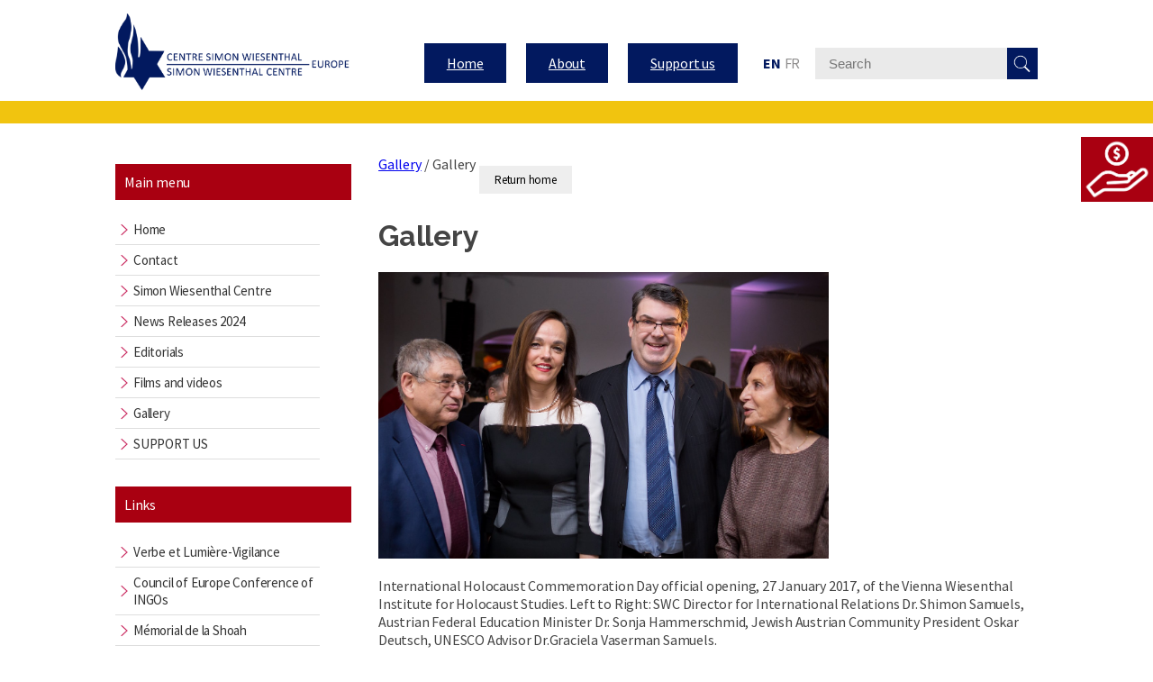

--- FILE ---
content_type: text/html; charset=utf-8
request_url: https://www.wiesenthal-europe.com/en/gallery
body_size: 7629
content:
<!DOCTYPE html>
<html>
<head>
	<base href="https://www.wiesenthal-europe.com/en/gallery" />
	<meta http-equiv="content-type" content="text/html; charset=utf-8" />
	<meta property="og:title" content="Gallery" />
	<meta property="og:description" content="
International Holocaust Commemoration Day official opening, 27 January 2017, of the Vienna Wiesenthal Institute for Holocaust Studies. Left to Right: SWC Director for International Relations Dr. Shimon Samuels, Austrian Federal Education Minister Dr. Sonja Hammerschmid, Jewish Austrian Community President Oskar Deutsch, UNESCO Advisor Dr.Graciela Vaserman Samuels." />
	<meta name="description" content="
International Holocaust Commemoration Day official opening, 27 January 2017, of the Vienna Wiesenthal Institute for Holocaust Studies. Left to Right: SWC Director for International Relations Dr. Shimon Samuels, Austrian Federal Education Minister Dr. Sonja Hammerschmid, Jewish Austrian Community President Oskar Deutsch, UNESCO Advisor Dr.Graciela Vaserman Samuels." />
	<meta name="generator" content="Joomla! - Open Source Content Management" />
	<title>Gallery - Centre Simon Wiesenthal | CSW Europe</title>
	<link href="https://www.wiesenthal-europe.com/en/search?format=opensearch" rel="search" title="Search Centre Simon Wiesenthal | CSW Europe" type="application/opensearchdescription+xml" />
	<link href="/media/com_eventgallery/dist/eventgallery.css?v=4.3.2&e=" rel="stylesheet" type="text/css" />
	<link href="/media/jui/css/chosen.css?8857d178dc4654cd1eb336e9cc2812be" rel="stylesheet" type="text/css" />
	<link href="/media/com_finder/css/finder.css?8857d178dc4654cd1eb336e9cc2812be" rel="stylesheet" type="text/css" />
	<link href="/media/mod_falang/css/template.css" rel="stylesheet" type="text/css" />
	<link href="http://fonts.googleapis.com/css?family=Source+Sans+Pro" rel="stylesheet" type="text/css" />
	<link href="https://www.wiesenthal-europe.com/modules/mod_gruemenu/css/styles.css" rel="stylesheet" type="text/css" />
	<style type="text/css">
div.mod_search93 input[type="search"]{ width:auto; }
	</style>
	<script type="application/json" class="joomla-script-options new">{"csrf.token":"293d6087c58faeac8aae89934b1853eb","system.paths":{"root":"","base":""},"joomla.jtext":{"JLIB_FORM_FIELD_INVALID":"Invalid field:&#160"}}</script>
	<script src="https://ajax.googleapis.com/ajax/libs/jquery/1.8/jquery.min.js" type="text/javascript"></script>
	<script src="/plugins/system/jqueryeasy/jquerynoconflict.js" type="text/javascript"></script>
	<script src="/media/system/js/core.js?8857d178dc4654cd1eb336e9cc2812be" type="text/javascript"></script>
	<script src="/media/system/js/punycode.js?8857d178dc4654cd1eb336e9cc2812be" type="text/javascript"></script>
	<script src="/media/system/js/validate.js?8857d178dc4654cd1eb336e9cc2812be" type="text/javascript"></script>
	
	
	
	<script src="/media/com_eventgallery/dist/eventgallery.js?v=4.3.2&e=" type="text/javascript"></script>
	<script src="https://www.google.com/recaptcha/api.js?onload=JoomlaInitReCaptcha2&render=explicit&hl=en-GB" type="text/javascript"></script>
	<script src="/media/plg_captcha_recaptcha/js/recaptcha.min.js" type="text/javascript"></script>
	<script src="/media/jui/js/bootstrap.min.js?8857d178dc4654cd1eb336e9cc2812be" type="text/javascript"></script>
	<script src="/media/jui/js/chosen.jquery.min.js?8857d178dc4654cd1eb336e9cc2812be" type="text/javascript"></script>
	<!--[if lt IE 9]><script src="/media/system/js/html5fallback.js?8857d178dc4654cd1eb336e9cc2812be" type="text/javascript"></script><![endif]-->
	
	<script src="https://www.wiesenthal-europe.com/modules/mod_gruemenu/js/sidr.js" type="text/javascript"></script>
	<script src="https://www.wiesenthal-europe.com/modules/mod_gruemenu/js/script.js" type="text/javascript"></script>
	<script type="text/javascript">
window.EventGalleryLightboxConfiguration={"navigationFadeDelay":"0","slideshowSpeed":3000,"doUseSlideshow":false,"doUseAutoplay":false,"KEY_CLOSE":"Close (Esc)","KEY_SHARE":"Share","KEY_DOWNLOAD":"Download","KEY_BUY":"Buy","KEY_ZOOM":"Zoom in\/out","KEY_PREVIOUS":"Previous (arrow left)","KEY_NEXT":"Next (arrow right)","KEY_FULLSCREEN":"Fullscreen","KEY_PLAYSLIDESHOW":"Play Slideshow","KEY_PAUSESLIDESHOW":"Pause Slideshow"};window.EventGalleryCartConfiguration={"add2cartdialogurl":"\/en\/gallery\/singleimage?layout=imagesetselection&format=raw","removeUrl":"\/en\/gallery\/rest?task=removefromcart&format=raw","add2cartUrl":"\/en\/gallery\/rest?task=add2cart&format=raw","getCartUrl":"\/en\/gallery\/rest?task=getCart&format=raw","removeLinkTitle":"Remove item from cart","removeAllItemsWarning":"Are you sure you want to remove all items from your cart?"};window.EventGalleryGooglePhotosConfiguration={"albumUrl":"\/en\/gallery\/googlephotosapi?task=getAlbum&format=raw","albumsUrl":"\/en\/gallery\/googlephotosapi?task=getAlbums&format=raw"};jQuery(function($){ initTooltips(); $("body").on("subform-row-add", initTooltips); function initTooltips (event, container) { container = container || document;$(container).find(".hasTooltip").tooltip({"html": true,"container": "body"});} });
	jQuery(function ($) {
		initChosen();
		$("body").on("subform-row-add", initChosen);

		function initChosen(event, container)
		{
			container = container || document;
			$(container).find(".advancedSelect").chosen({"disable_search_threshold":10,"search_contains":true,"allow_single_deselect":true,"placeholder_text_multiple":"Type or select some options","placeholder_text_single":"Select an option","no_results_text":"No results match"});
		}
	});
	
jQuery(document).ready(function() {
	var value, searchword = jQuery('#mod-finder-searchword122');

		// Get the current value.
		value = searchword.val();

		// If the current value equals the default value, clear it.
		searchword.on('focus', function ()
		{
			var el = jQuery(this);

			if (el.val() === 'Search ...')
			{
				el.val('');
			}
		});

		// If the current value is empty, set the previous value.
		searchword.on('blur', function ()
		{
			var el = jQuery(this);

			if (!el.val())
			{
				el.val(value);
			}
		});

		jQuery('#mod-finder-searchform122').on('submit', function (e)
		{
			e.stopPropagation();
			var advanced = jQuery('#mod-finder-advanced122');

			// Disable select boxes with no value selected.
			if (advanced.length)
			{
				advanced.find('select').each(function (index, el)
				{
					var el = jQuery(el);

					if (!el.val())
					{
						el.attr('disabled', 'disabled');
					}
				});
			}
		});});
jQuery(document).ready(function($) {
		$('.navigation-toggle-123').sidr( {
			name     : 'sidr-main',
			source   : '#sidr-close, #gruemenu',
			side     : 'left',
			displace : false
		} );
		$('.sidr-class-toggle-sidr-close').click( function() {
			$.sidr( 'close', 'sidr-main' );
			return false;
		} );
});

	</script>
	<link rel="alternate" href="https://www.wiesenthal-europe.com/en/gallery" hreflang="en" />
	<link rel="alternate" href="https://www.wiesenthal-europe.com/en/gallery"  hreflang="x-default" />
	<link rel="alternate" href="https://www.wiesenthal-europe.com/fr/galerie" hreflang="fr" />
	<!--[if lt IE 9]><script src="http://html5shim.googlecode.com/svn/trunk/html5.js" type="text/javascript"></script><script src="http://css3-mediaqueries-js.googlecode.com/svn/trunk/css3-mediaqueries.js" type="text/javascript"></script><![endif]-->
 
	<meta charset="utf-8">
	<link href='https://fonts.googleapis.com/css?family=Raleway:400,900,700,600,500,100' rel='stylesheet' type='text/css'>
  <link href="https://fonts.googleapis.com/css?family=Source+Sans+Pro:400,400i,700,700i" rel="stylesheet">
	<link rel="stylesheet" type="text/css" href="/templates/centresimonwiesenthal/css/style.css">
  <link rel="stylesheet" type="text/css" href="/templates/centresimonwiesenthal/css/print.css">
<!-- 	<link rel="stylesheet" type="text/css" href="/templates/centresimonwiesenthal/css/bootstrap.min.css"> -->
	<script type="text/javascript" src="/templates/centresimonwiesenthal/javascript/script.js"></script>
  <link rel="icon" href="/templates/centresimonwiesenthal/images/favicon.ico" />
  <meta name="viewport" content="width=device-width, initial-scale=1">

<script>
  (function(i,s,o,g,r,a,m){i['GoogleAnalyticsObject']=r;i[r]=i[r]||function(){
  (i[r].q=i[r].q||[]).push(arguments)},i[r].l=1*new Date();a=s.createElement(o),
  m=s.getElementsByTagName(o)[0];a.async=1;a.src=g;m.parentNode.insertBefore(a,m)
  })(window,document,'script','https://www.google-analytics.com/analytics.js','ga');

  ga('create', 'UA-77933286-1', 'auto');
  ga('send', 'pageview');

</script>
  
</head>
<body class="page-141 body">


<div><!-- Inclure un module -->   </div>
<div><!-- Inclure L'article lié au menu actuel --></div>



 <nav class="navbar navbar-default menu-principal" style="background-color: #FFFFFF">
      <div class="container-fluid">
        <div class="container-top">
          <!-- Brand and toggle get grouped for better mobile display -->
          <div class="navbar-header">
            <a href="/index.php">
              <img src="/templates/centresimonwiesenthal/images/logo.png" alt="Logo Centre Simon Wiesenthal" class="logo">
            </a>
          </div>
          
          <!-- Collect the nav links, forms, and other content for toggling -->
          <div class="top">
              
<style>

/* Top-to-Bottom */
#gruemenu.grue_123 ul li { margin:0!important; padding:0!important }
#gruemenu.grue_123 > ul > li {float: left; display: inline-block; }
#gruemenu.grue_123 > ul > li.has-sub > a::after {border-top-color: #D1E3FB;  right: 17px; top: 50%; margin-top:-5px; }
#gruemenu.grue_123 > ul > li.has-sub.active > a::after,
#gruemenu.grue_123 > ul > li.has-sub:hover > a {border-top-color: #FFFFFF;}
#gruemenu.grue_123 ul ul { position: absolute; left: -9999px; top: auto; padding-top: 6px;}
#gruemenu.grue_123 > ul > li > ul::after { content: ""; position: absolute; width: 0; height: 0; border: 5px solid transparent; top: -3px; left: 20px;}
#gruemenu.grue_123 ul ul ul::after {content: "";position: absolute; width: 0; height: 0; border: 5px solid transparent;  top: 11px; left: -3px;}
#gruemenu.grue_123 > ul > li:hover > ul {top: auto;left: 0;}
#gruemenu.grue_123 ul ul ul {padding-top: 0;padding-left: 6px;}
#gruemenu.grue_123 ul ul > li:hover > ul {left: 220px;top: 0;}
#gruemenu.grue_123 > ul > li > ul::after { border-bottom-color: #192F4D}
#gruemenu.grue_123 ul ul ul::after {border-right-color:  #192F4D }
#gruemenu.grue_123 ul ul li.has-sub > a::after {border-left-color: #D1E3FB;   right: 17px; top: 14px; }
#gruemenu.grue_123 ul ul li.has-sub.active > a::after,
#gruemenu.grue_123 ul ul li.has-sub:hover > a::after {border-left-color:#FFFFFF; }
#gruemenu.grue_123 { background: #192F4D; }
#gruemenu.grue_123 ul li a, #gruemenu.grue_123 
#gruemenu.grue_123 {font-family: "Source Sans Pro", Arial, Helvetica, sans-serif ;}
#gruemenu.grue_123,
#gruemenu.grue_123 ul,
#gruemenu.grue_123 ul li,
#gruemenu.grue_123 ul > li > a { font-size:13px}
#gruemenu.grue_123 ul > li > ul > li > a { font-size:11px!important}
#gruemenu.grue_123 > ul > li > a { color: #D1E3FB; text-transform:uppercase}
#gruemenu.grue_123 > ul > li:hover > a,
#gruemenu.grue_123 > ul > li > a:hover,
#gruemenu.grue_123 > ul > li.active > a {color: #FFFFFF; background: #11243D;}
#gruemenu.grue_123 ul ul li:hover > a,
#gruemenu.grue_123 ul ul li.active > a {color: #FFFFFF; background: #11243D;}
#gruemenu.grue_123 ul ul li a, #navigation-toggle {color: #D1E3FB; background: #192F4D;}
#gruemenu.grue_123 ul ul li:hover > a,
#gruemenu.grue_123 ul ul li.active > a,
#navigation-toggle:hover {color: #FFFFFF;background:#11243D;}
#gruemenu.grue_123 #menu-button{ color: #D1E3FB; }
#gruemenu.grue_123 {-webkit-border-radius: 3px; -moz-border-radius: 3px; -o-border-radius: 3px; border-radius: 3px;  border-radius: 3px;}
#gruemenu.grue_123 ul li:first-child > a  { border-top-left-radius: 3px; border-bottom-left-radius: 3px;}
#gruemenu.grue_123 ul ul li:first-child > a { border-top-left-radius: 3px; border-top-right-radius: 3px; border-bottom-left-radius: 0px; border-bottom-right-radius: px;}
#gruemenu.grue_123 ul ul li:last-child > a {border-top-left-radius: 0px; border-top-right-radius: 0px; border-bottom-left-radius: 3px; border-bottom-right-radius: 3px;}
#gruemenu.grue_123 #menu-button::after {border-top: 2px solid #D1E3FB; border-bottom: 2px solid #D1E3FB; }
#gruemenu.grue_123 #menu-button::before {border-top: 2px solid #D1E3FB; }
/* Enable Mobile Menu */
@media screen and (max-width: 1170px) {
#navigation-toggle { z-index:999; display:block; position:fixed; top:10px; right:10px; padding:10px 10px; box-shadow:0px 1px 1px rgba(0,0,0,0.15);	border-radius:3px;	text-shadow:0px 1px 0px rgba(0,0,0,0.5); font-size:20px;		transition:color linear 0.15s; text-decoration: none !important; }
#navigation-toggle span.nav-line { display:block; height:3px; width:20px; margin-bottom:4px; background:#fff}
#navigation-toggle:hover {text-decoration:none;	}
#gruemenu.grue_123  {display: none;}
}	
</style>

<a href="#sidr-main" id="navigation-toggle" class="navigation-toggle-123"><span class="nav-line"></span><span class="nav-line"></span><span class="nav-line"></span></a>
<div id="sidr-close"><a href="#sidr-close" class="toggle-sidr-close"></a></div>
<div id="gruemenu" class="grue_123 ">
<ul >
<li class="item-113"><a href="/en/" >Home</a></li><li class="item-114"><a href="/en/about" >About</a></li><li class="item-403"><a href="/en/support-us" >Support us</a></li></ul>
</div>

<script type="text/javascript">
  var el = document.getElementById('TheGrue');
  if(el) {el.style.display += el.style.display = 'none';}
</script>





              


<div class="mod-languages ">

    


<ul class="lang-inline">
    
        <!-- >>> [PAID] >>> -->
                    <li class="lang-active" dir="ltr">
                                    <a href="/en/gallery">
                                                                            EN                                            </a>
                            </li>
                <!-- <<< [PAID] <<< -->
        
    
        <!-- >>> [PAID] >>> -->
                    <li class="" dir="ltr">
                                    <a href="/fr/galerie">
                                                                            FR                                            </a>
                            </li>
                <!-- <<< [PAID] <<< -->
        
    </ul>

</div>

            <form class="navbar-form navbar-right" role="search">
              <div class="form-group">
                
<div class="finder">
	<form id="mod-finder-searchform122" action="/en/component/finder/search" method="get" class="form-search" role="search">
		<label for="mod-finder-searchword122" class="finder">Search</label><input type="text" name="q" id="mod-finder-searchword122" class="search-query input-medium" size="25" value="" placeholder="Search ..."/><button class="btn btn-primary hasTooltip  finder" type="submit" title="Go"><span class="icon-search icon-white"></span>Search</button>
						<input type="hidden" name="Itemid" value="198" />	</form>
</div>
<div class="search mod_search93">
	<form action="/en/gallery" method="post" class="form-inline">
		<label for="mod-search-searchword93" class="element-invisible">Search ...</label> <input name="searchword" id="mod-search-searchword93" maxlength="200"  class="inputbox search-query input-medium" type="search" size="20" placeholder="Search" /> <button class="button btn btn-primary" onclick="this.form.searchword.focus();">Search</button>		<input type="hidden" name="task" value="search" />
		<input type="hidden" name="option" value="com_search" />
		<input type="hidden" name="Itemid" value="198" />
	</form>
</div>

              </div>
            </form>
        </div><!-- /.navbar-collapse -->
      </div><!-- /.container-fluid -->
  </div>
    </nav>

<div class="container-principale container-fluid">
    <div class="bc-menu">
        <p class="text-uppercase text-center menu-left-title">
               Main menu
        
        </p>

            <nav class="navbar navbar-default menu-main-menu">
                 <div class="container-fluid">
                     <div class="container-menu container-menu-gauche">
                    <!-- Brand and toggle get grouped for better mobile display -->       
                    <!-- Collect the nav links, forms, and other content for toggling -->
                    <div class="collapse navbar-collapse" id="bs-example-navbar-collapse-2">
                      <ul class="nav navbar-nav menu-secondaire">
                        <ul class="nav menu mod-list">
<li class="item-119"><a href="/en/" >Home</a></li><li class="item-120"><a href="/en/contact-wiesenthal-europe" >Contact</a></li><li class="item-126"><a href="/en/le-centre-simon-wiesenthal" >Simon Wiesenthal Centre</a></li><li class="item-366"><a href="/en/news-releases-2024" >News Releases 2024</a></li><li class="item-227"><a href="/en/editorials" title="Editorials">Editorials</a></li><li class="item-129"><a href="/en/films-and-videos" >Films and videos</a></li><li class="item-141 current active"><a href="/en/gallery" >Gallery</a></li><li class="item-143"><a href="/en/donate" >SUPPORT US</a></li></ul>

                      </ul>
                    </div><!-- /.navbar-collapse -->
                  </div><!-- /.container-fluid -->
              </div>
            </nav>



        <p class="text-uppercase text-center menu-left-title">
        
             Links
        
        </p>

        <nav class="navbar navbar-default menu-main-menu">
                <div class="container-fluid">
                     <div class="container-menu container-menu-gauche">
                    <!-- Brand and toggle get grouped for better mobile display -->       
                    <!-- Collect the nav links, forms, and other content for toggling -->
                    <div class="collapse navbar-collapse" id="bs-example-navbar-collapse-3">
                      <ul class="nav navbar-nav menu-secondaire">
                        <ul class="nav menu mod-list">
<li class="item-130"><a href="http://www.verbeetlumiere.fr/" target="_blank" rel="noopener noreferrer">Verbe et Lumière-Vigilance</a></li><li class="item-131"><a href="https://www.coe.int/en/web/ingo" target="_blank" rel="noopener noreferrer">Council of Europe Conference of INGOs</a></li><li class="item-133"><a href="https://www.memorialdelashoah.org/" target="_blank" rel="noopener noreferrer">Mémorial de la Shoah</a></li><li class="item-134"><a href="https://bnvca.info/test/" target="_blank" rel="noopener noreferrer">BNVCA</a></li><li class="item-197"><a href="/en/other-links" >Other links</a></li></ul>

                      </ul>
                    </div><!-- /.navbar-collapse -->
                  </div><!-- /.container-fluid -->
                </div>
            </nav>

        <p class="text-uppercase text-center menu-left-releases">
       

             Previous news releases
        
        </p> 
        <div class="releases">
            <ul class="categories-module">
	<li > 		<h4>
		<a href="/en/news-releases-2024">
		News Releases 2024					</a>
   		</h4>

					</li>
	<li > 		<h4>
		<a href="/en/news-releases-menu/44-news-releases-2023">
		News Releases 2023					</a>
   		</h4>

					</li>
	<li > 		<h4>
		<a href="/en/news-releases-menu/43-news-releases-2022">
		News Releases 2022					</a>
   		</h4>

					</li>
	<li > 		<h4>
		<a href="/en/news-releases-menu/42-news-releases-2021">
		News Releases 2021					</a>
   		</h4>

					</li>
	<li > 		<h4>
		<a href="/en/news-releases-menu/38-news-releases-2020">
		News Releases 2020					</a>
   		</h4>

					</li>
	<li > 		<h4>
		<a href="/en/news-releases-menu/37-news-releases-2019">
		News Releases 2019					</a>
   		</h4>

					</li>
	<li > 		<h4>
		<a href="/en/news-releases-menu/36-news-releases-2018">
		News Releases 2018					</a>
   		</h4>

					</li>
	<li > 		<h4>
		<a href="/en/news-releases-2017">
		News Releases 2017					</a>
   		</h4>

					</li>
	<li > 		<h4>
		<a href="/en/news-releases-menu/15-news-releases-2016">
		News Releases 2016					</a>
   		</h4>

					</li>
	<li > 		<h4>
		<a href="/en/news-releases-menu/24-news-releases-2015">
		News Releases 2015					</a>
   		</h4>

					</li>
	<li > 		<h4>
		<a href="/en/news-releases-menu/23-news-releases-2014">
		News Releases 2014					</a>
   		</h4>

					</li>
	<li > 		<h4>
		<a href="/en/news-releases-menu/22-news-releases-2013">
		News Releases 2013					</a>
   		</h4>

					</li>
	<li > 		<h4>
		<a href="/en/news-releases-menu/21-news-releases-2012">
		News Releases 2012					</a>
   		</h4>

					</li>
	<li > 		<h4>
		<a href="/en/news-releases-menu/20-news-releases-2011">
		News Releases 2011					</a>
   		</h4>

					</li>
	<li > 		<h4>
		<a href="/en/news-releases-menu/19-news-releases-2010">
		News Releases 2010					</a>
   		</h4>

					</li>
	<li > 		<h4>
		<a href="/en/news-releases-menu/18-news-releases-2009">
		News Releases 2009					</a>
   		</h4>

					</li>
</ul>
              
        </div>
    </div>
    <div class="content">

       		
				<div class="breadcrums-list">
   		    <ul itemscope itemtype="https://schema.org/BreadcrumbList" class="breadcrumb" style='padding-left: 5px;'>
        
                <li itemprop="itemListElement" itemscope itemtype="https://schema.org/ListItem" class="breadcrumb-item">
                <a itemprop="item" href="/en/gallery/event/Gallery" class="pathway"><span itemprop="name">Gallery</span></a>                        <span class="divider">
                             /                         </span>
                                                    <meta itemprop="position" content="1">
            </li>
                    <li itemprop="itemListElement" itemscope itemtype="https://schema.org/ListItem" class="active breadcrumb-item">
                <span itemprop="name">Gallery</span>                <meta itemprop="position" content="2">
            </li>
        </ul>
		</div>
				

<div class="custom return"  >
	<p><a href="/en/">Return home</a></p></div>

		

<div class="custom"  >
	<div class="custombutton-faire-un-don"><a href="/en/support-us"><img src="/images/donation.png" alt="image Je fais un don" /></a></div></div>


        <div class="news">
            <div class="eventgallery-minicart-container">

            <div class="eventgallery-minicart eventgallery-minicart-internal well">

                <h2>Cart</h2>

                <div class="cart-items-container">
                    <div class="cart-items"></div>
                </div>

                <div class="cart-summary btn-group">


                    <button title="Number of unique Items in your cart." class="btn"><span class="itemscount">0</span> Items                    </button>
                    <button title="Show all items" class="btn toggle-down"><i class="egfa egfa-chevron-down"></i></button>
                    <button title="Hide older items" class="btn toggle-up"><i class="egfa egfa-chevron-up"></i></button>
                    <button title="Go to Cart" onclick="document.location.href='/en/gallery/cart'" class="btn  btn-primary"><i class="egfa egfa-shopping-cart"></i>  Buy now</button>


                </div>

            </div>
        </div>
    


<div class="event">
    
    <H1 class="displayname">Gallery</H1>
    
    <div class="text">
    	<p><img src="/images/VWI-Opening.jpg" alt="VWI Opening" width="500" height="318" /></p>
<p>International Holocaust Commemoration Day official opening, 27 January 2017, of the Vienna Wiesenthal Institute for Holocaust Studies. Left to Right: SWC Director for International Relations Dr. Shimon Samuels, Austrian Federal Education Minister Dr. Sonja Hammerschmid, Jewish Austrian Community President Oskar Deutsch, UNESCO Advisor Dr.Graciela Vaserman Samuels.</p>    </div>

    <div style="display:none">
    	<meta itemprop="image" content="https://www.wiesenthal-europe.com/en/gallery/download/Gallery/16%20juin%20visite%20expo02-jpg/?is_for_sharing=true" /><link rel="image_src" type="image/jpeg" href="https://www.wiesenthal-europe.com/en/gallery/download/Gallery/16%20juin%20visite%20expo02-jpg/?is_for_sharing=true" />    	<span>
    		Thursday, 19 May 2016    	</span>
    </div>

    
    
<div class="eventgallery-thumbnails eventgallery-imagelist thumbnails"
						data-rowheight="150"
	                    data-rowheightjitter="50"
	                    data-firstimagerowheight="2"
	                    data-dofilllastrow="false">
    
	        <div class="thumbnail-container">

	            <a class="event-thumbnail img-thumbnail thumbnail" href="https://www.wiesenthal-europe.com/components/com_eventgallery/helpers/image.php?&width=1600&folder=Gallery&file=16+juin+visite+expo02.jpg"
   name="10"
   title="Visite 16 juin"
   data-pid="10" data-width="1590" data-height="600"
   data-title="%3Cspan%20class%3D%22img-caption%20img-caption-part2%22%3EVisite%2016%20juin%3C%2Fspan%3E"
   data-gid="gallery5c93310dd0291e121181e830cdda892e"
   data-eg-lightbox="gallery"><img data-width="1590" data-height="600" data-src="https://www.wiesenthal-europe.com/components/com_eventgallery/helpers/image.php?&amp;width=160&amp;folder=Gallery&amp;file=16+juin+visite+expo02.jpg" src="https://www.wiesenthal-europe.com/components/com_eventgallery/helpers/image.php?&amp;width=1600&amp;folder=Gallery&amp;file=16+juin+visite+expo02.jpg" class="eventgallery-lazyme  eg-img" loading="lazy" height="500" width="500"srcset="https://www.wiesenthal-europe.com/media/com_eventgallery/frontend/images/blank.gif" style="width: 50px; height: 50px; " alt="Visite 16 juin - Gallery" />   <div class="content">               
	<div class="data">   
	    	    <div class="eventgallery-caption">Visite 16 juin</div>
			</div>
</div>
   <div class="eventgallery-icon-container"></div>
</a>
	        </div>

    
	        <div class="thumbnail-container">

	            <a class="event-thumbnail img-thumbnail thumbnail" href="https://www.wiesenthal-europe.com/components/com_eventgallery/helpers/image.php?&width=1600&folder=Gallery&file=17juin+groupe+etudiants+mexicains.jpg"
   name="9"
   title=""
   data-pid="9" data-width="1600" data-height="1200"
   data-title=""
   data-gid="gallery5c93310dd0291e121181e830cdda892e"
   data-eg-lightbox="gallery"><img data-width="1600" data-height="1200" data-src="https://www.wiesenthal-europe.com/components/com_eventgallery/helpers/image.php?&amp;width=104&amp;folder=Gallery&amp;file=17juin+groupe+etudiants+mexicains.jpg" src="https://www.wiesenthal-europe.com/components/com_eventgallery/helpers/image.php?&amp;width=1600&amp;folder=Gallery&amp;file=17juin+groupe+etudiants+mexicains.jpg" class="eventgallery-lazyme  eg-img" loading="lazy" height="500" width="500"srcset="https://www.wiesenthal-europe.com/media/com_eventgallery/frontend/images/blank.gif" style="width: 50px; height: 50px; " alt="Gallery" />      <div class="eventgallery-icon-container"></div>
</a>
	        </div>

    
	        <div class="thumbnail-container">

	            <a class="event-thumbnail img-thumbnail thumbnail" href="https://www.wiesenthal-europe.com/components/com_eventgallery/helpers/image.php?&width=1600&folder=Gallery&file=AvantPremiere-janvier2016-afficheHDWeb.jpg"
   name="8"
   title=""
   data-pid="8" data-width="842" data-height="1191"
   data-title=""
   data-gid="gallery5c93310dd0291e121181e830cdda892e"
   data-eg-lightbox="gallery"><img data-width="842" data-height="1191" data-src="https://www.wiesenthal-europe.com/components/com_eventgallery/helpers/image.php?&amp;width=104&amp;folder=Gallery&amp;file=AvantPremiere-janvier2016-afficheHDWeb.jpg" src="https://www.wiesenthal-europe.com/components/com_eventgallery/helpers/image.php?&amp;width=1600&amp;folder=Gallery&amp;file=AvantPremiere-janvier2016-afficheHDWeb.jpg" class="eventgallery-lazyme  eg-img" loading="lazy" height="500" width="500"srcset="https://www.wiesenthal-europe.com/media/com_eventgallery/frontend/images/blank.gif" style="width: 50px; height: 50px; " alt="Gallery" />      <div class="eventgallery-icon-container"></div>
</a>
	        </div>

    
	        <div class="thumbnail-container">

	            <a class="event-thumbnail img-thumbnail thumbnail" href="https://www.wiesenthal-europe.com/components/com_eventgallery/helpers/image.php?&width=1600&folder=Gallery&file=AvantPremiere-janvier2016-flyerWeb.jpg"
   name="7"
   title=""
   data-pid="7" data-width="839" data-height="595"
   data-title=""
   data-gid="gallery5c93310dd0291e121181e830cdda892e"
   data-eg-lightbox="gallery"><img data-width="839" data-height="595" data-src="https://www.wiesenthal-europe.com/components/com_eventgallery/helpers/image.php?&amp;width=104&amp;folder=Gallery&amp;file=AvantPremiere-janvier2016-flyerWeb.jpg" src="https://www.wiesenthal-europe.com/components/com_eventgallery/helpers/image.php?&amp;width=1600&amp;folder=Gallery&amp;file=AvantPremiere-janvier2016-flyerWeb.jpg" class="eventgallery-lazyme  eg-img" loading="lazy" height="500" width="500"srcset="https://www.wiesenthal-europe.com/media/com_eventgallery/frontend/images/blank.gif" style="width: 50px; height: 50px; " alt="Gallery" />      <div class="eventgallery-icon-container"></div>
</a>
	        </div>

    
	        <div class="thumbnail-container">

	            <a class="event-thumbnail img-thumbnail thumbnail" href="https://www.wiesenthal-europe.com/components/com_eventgallery/helpers/image.php?&width=1600&folder=Gallery&file=eCRAN+1920x1080_1petit.jpg"
   name="6"
   title=""
   data-pid="6" data-width="960" data-height="540"
   data-title=""
   data-gid="gallery5c93310dd0291e121181e830cdda892e"
   data-eg-lightbox="gallery"><img data-width="960" data-height="540" data-src="https://www.wiesenthal-europe.com/components/com_eventgallery/helpers/image.php?&amp;width=104&amp;folder=Gallery&amp;file=eCRAN+1920x1080_1petit.jpg" src="https://www.wiesenthal-europe.com/components/com_eventgallery/helpers/image.php?&amp;width=1600&amp;folder=Gallery&amp;file=eCRAN+1920x1080_1petit.jpg" class="eventgallery-lazyme  eg-img" loading="lazy" height="500" width="500"srcset="https://www.wiesenthal-europe.com/media/com_eventgallery/frontend/images/blank.gif" style="width: 50px; height: 50px; " alt="Gallery" />      <div class="eventgallery-icon-container"></div>
</a>
	        </div>

    
	        <div class="thumbnail-container">

	            <a class="event-thumbnail img-thumbnail thumbnail" href="https://www.wiesenthal-europe.com/components/com_eventgallery/helpers/image.php?&width=1600&folder=Gallery&file=expo+paris.jpg"
   name="5"
   title=""
   data-pid="5" data-width="706" data-height="1039"
   data-title=""
   data-gid="gallery5c93310dd0291e121181e830cdda892e"
   data-eg-lightbox="gallery"><img data-width="706" data-height="1039" data-src="https://www.wiesenthal-europe.com/components/com_eventgallery/helpers/image.php?&amp;width=104&amp;folder=Gallery&amp;file=expo+paris.jpg" src="https://www.wiesenthal-europe.com/components/com_eventgallery/helpers/image.php?&amp;width=1600&amp;folder=Gallery&amp;file=expo+paris.jpg" class="eventgallery-lazyme  eg-img" loading="lazy" height="500" width="500"srcset="https://www.wiesenthal-europe.com/media/com_eventgallery/frontend/images/blank.gif" style="width: 50px; height: 50px; " alt="Gallery" />      <div class="eventgallery-icon-container"></div>
</a>
	        </div>

    
	        <div class="thumbnail-container">

	            <a class="event-thumbnail img-thumbnail thumbnail" href="https://www.wiesenthal-europe.com/components/com_eventgallery/helpers/image.php?&width=1600&folder=Gallery&file=expo+roma.jpg"
   name="4"
   title=""
   data-pid="4" data-width="1600" data-height="900"
   data-title=""
   data-gid="gallery5c93310dd0291e121181e830cdda892e"
   data-eg-lightbox="gallery"><img data-width="1600" data-height="900" data-src="https://www.wiesenthal-europe.com/components/com_eventgallery/helpers/image.php?&amp;width=104&amp;folder=Gallery&amp;file=expo+roma.jpg" src="https://www.wiesenthal-europe.com/components/com_eventgallery/helpers/image.php?&amp;width=1600&amp;folder=Gallery&amp;file=expo+roma.jpg" class="eventgallery-lazyme  eg-img" loading="lazy" height="500" width="500"srcset="https://www.wiesenthal-europe.com/media/com_eventgallery/frontend/images/blank.gif" style="width: 50px; height: 50px; " alt="Gallery" />      <div class="eventgallery-icon-container"></div>
</a>
	        </div>

    
	        <div class="thumbnail-container">

	            <a class="event-thumbnail img-thumbnail thumbnail" href="https://www.wiesenthal-europe.com/components/com_eventgallery/helpers/image.php?&width=1600&folder=Gallery&file=photo+csw+place+republique.jpg"
   name="3"
   title=""
   data-pid="3" data-width="384" data-height="298"
   data-title=""
   data-gid="gallery5c93310dd0291e121181e830cdda892e"
   data-eg-lightbox="gallery"><img data-width="384" data-height="298" data-src="https://www.wiesenthal-europe.com/components/com_eventgallery/helpers/image.php?&amp;width=104&amp;folder=Gallery&amp;file=photo+csw+place+republique.jpg" src="https://www.wiesenthal-europe.com/components/com_eventgallery/helpers/image.php?&amp;width=1600&amp;folder=Gallery&amp;file=photo+csw+place+republique.jpg" class="eventgallery-lazyme  eg-img" loading="lazy" height="500" width="500"srcset="https://www.wiesenthal-europe.com/media/com_eventgallery/frontend/images/blank.gif" style="width: 50px; height: 50px; " alt="Gallery" />      <div class="eventgallery-icon-container"></div>
</a>
	        </div>

    
	        <div class="thumbnail-container">

	            <a class="event-thumbnail img-thumbnail thumbnail" href="https://www.wiesenthal-europe.com/components/com_eventgallery/helpers/image.php?&width=1600&folder=Gallery&file=photo+sts+maires.jpg"
   name="2"
   title=""
   data-pid="2" data-width="1280" data-height="722"
   data-title=""
   data-gid="gallery5c93310dd0291e121181e830cdda892e"
   data-eg-lightbox="gallery"><img data-width="1280" data-height="722" data-src="https://www.wiesenthal-europe.com/components/com_eventgallery/helpers/image.php?&amp;width=104&amp;folder=Gallery&amp;file=photo+sts+maires.jpg" src="https://www.wiesenthal-europe.com/components/com_eventgallery/helpers/image.php?&amp;width=1600&amp;folder=Gallery&amp;file=photo+sts+maires.jpg" class="eventgallery-lazyme  eg-img" loading="lazy" height="500" width="500"srcset="https://www.wiesenthal-europe.com/media/com_eventgallery/frontend/images/blank.gif" style="width: 50px; height: 50px; " alt="Gallery" />      <div class="eventgallery-icon-container"></div>
</a>
	        </div>

    
	        <div class="thumbnail-container">

	            <a class="event-thumbnail img-thumbnail thumbnail" href="https://www.wiesenthal-europe.com/components/com_eventgallery/helpers/image.php?&width=1600&folder=Gallery&file=R.+Odier.JPG"
   name="11"
   title=""
   data-pid="11" data-width="1200" data-height="1600"
   data-title=""
   data-gid="gallery5c93310dd0291e121181e830cdda892e"
   data-eg-lightbox="gallery"><img data-width="1200" data-height="1600" data-src="https://www.wiesenthal-europe.com/components/com_eventgallery/helpers/image.php?&amp;width=104&amp;folder=Gallery&amp;file=R.+Odier.JPG" src="https://www.wiesenthal-europe.com/components/com_eventgallery/helpers/image.php?&amp;width=1600&amp;folder=Gallery&amp;file=R.+Odier.JPG" class="eventgallery-lazyme  eg-img" loading="lazy" height="500" width="500"srcset="https://www.wiesenthal-europe.com/media/com_eventgallery/frontend/images/blank.gif" style="width: 50px; height: 50px; " alt="Gallery" />      <div class="eventgallery-icon-container"></div>
</a>
	        </div>

    
	        <div class="thumbnail-container">

	            <a class="event-thumbnail img-thumbnail thumbnail" href="https://www.wiesenthal-europe.com/components/com_eventgallery/helpers/image.php?&width=1600&folder=Gallery&file=UNESCO+inauguration.jpg"
   name="1"
   title=""
   data-pid="1" data-width="1600" data-height="1123"
   data-title=""
   data-gid="gallery5c93310dd0291e121181e830cdda892e"
   data-eg-lightbox="gallery"><img data-width="1600" data-height="1123" data-src="https://www.wiesenthal-europe.com/components/com_eventgallery/helpers/image.php?&amp;width=104&amp;folder=Gallery&amp;file=UNESCO+inauguration.jpg" src="https://www.wiesenthal-europe.com/components/com_eventgallery/helpers/image.php?&amp;width=1600&amp;folder=Gallery&amp;file=UNESCO+inauguration.jpg" class="eventgallery-lazyme  eg-img" loading="lazy" height="500" width="500"srcset="https://www.wiesenthal-europe.com/media/com_eventgallery/frontend/images/blank.gif" style="width: 50px; height: 50px; " alt="Gallery" />      <div class="eventgallery-icon-container"></div>
</a>
	        </div>

    
	        <div class="thumbnail-container">

	            <a class="event-thumbnail img-thumbnail thumbnail" href="https://www.wiesenthal-europe.com/components/com_eventgallery/helpers/image.php?&width=1600&folder=Gallery&file=VWI+Opening.jpg"
   name="12"
   title=""
   data-pid="12" data-width="1354" data-height="861"
   data-title=""
   data-gid="gallery5c93310dd0291e121181e830cdda892e"
   data-eg-lightbox="gallery"><img data-width="1354" data-height="861" data-src="https://www.wiesenthal-europe.com/components/com_eventgallery/helpers/image.php?&amp;width=104&amp;folder=Gallery&amp;file=VWI+Opening.jpg" src="https://www.wiesenthal-europe.com/components/com_eventgallery/helpers/image.php?&amp;width=1600&amp;folder=Gallery&amp;file=VWI+Opening.jpg" class="eventgallery-lazyme  eg-img" loading="lazy" height="500" width="500"srcset="https://www.wiesenthal-europe.com/media/com_eventgallery/frontend/images/blank.gif" style="width: 50px; height: 50px; " alt="Gallery" />      <div class="eventgallery-icon-container"></div>
</a>
	        </div>

        <div style="clear: both"></div>
</div>

    


</div>
<div style="clear:both"></div> 
        </div>
         

    </div>

</div><!--Container-principale-->
<div class="container-fluid">
    <div class="row bc-copyright">
        <p class="copyright">Copyright &copy; 2025 - Centre Simon Wiesenthal-Europe </p>
       <div>
        <a href="/legal-notice">
                         Legal notice/Privacy Policy
                 </a>

          <a href="/contact">Contact</a>
        </div>
    </div>

    </div>


</body>
</html>

--- FILE ---
content_type: text/css
request_url: https://www.wiesenthal-europe.com/media/com_eventgallery/dist/eventgallery.css?v=4.3.2&e=
body_size: 13791
content:
/*! PhotoSwipe main CSS by Dmytro Semenov | photoswipe.com */

.pswp {
  --pswp-bg: #000;
  --pswp-placeholder-bg: #222;
  

  --pswp-root-z-index: 100000;
  
  --pswp-preloader-color: rgba(79, 79, 79, 0.4);
  --pswp-preloader-color-secondary: rgba(255, 255, 255, 0.9);
  
  /* defined via js:
  --pswp-transition-duration: 333ms; */
  
  --pswp-icon-color: #fff;
  --pswp-icon-color-secondary: #4f4f4f;
  --pswp-icon-stroke-color: #4f4f4f;
  --pswp-icon-stroke-width: 2px;

  --pswp-error-text-color: var(--pswp-icon-color);
}


/*
	Styles for basic PhotoSwipe (pswp) functionality (sliding area, open/close transitions)
*/

.pswp {
	position: fixed;
	top: 0;
	left: 0;
	width: 100%;
	height: 100%;
	z-index: var(--pswp-root-z-index);
	display: none;
	touch-action: none;
	outline: 0;
	opacity: 0.003;
	contain: layout style size;
	-webkit-tap-highlight-color: rgba(0, 0, 0, 0);
}

/* Prevents focus outline on the root element,
  (it may be focused initially) */
.pswp:focus {
  outline: 0;
}

.pswp * {
  box-sizing: border-box;
}

.pswp img {
  max-width: none;
}

.pswp--open {
	display: block;
}

.pswp,
.pswp__bg {
	transform: translateZ(0);
	will-change: opacity;
}

.pswp__bg {
  opacity: 0.005;
	background: var(--pswp-bg);
}

.pswp,
.pswp__scroll-wrap {
	overflow: hidden;
}

.pswp__scroll-wrap,
.pswp__bg,
.pswp__container,
.pswp__item,
.pswp__content,
.pswp__img,
.pswp__zoom-wrap {
	position: absolute;
	top: 0;
	left: 0;
	width: 100%;
	height: 100%;
}

.pswp__img,
.pswp__zoom-wrap {
	width: auto;
	height: auto;
}

.pswp--click-to-zoom.pswp--zoom-allowed .pswp__img {
	cursor: -webkit-zoom-in;
	cursor: -moz-zoom-in;
	cursor: zoom-in;
}

.pswp--click-to-zoom.pswp--zoomed-in .pswp__img {
	cursor: move;
	cursor: -webkit-grab;
	cursor: -moz-grab;
	cursor: grab;
}

.pswp--click-to-zoom.pswp--zoomed-in .pswp__img:active {
  cursor: -webkit-grabbing;
  cursor: -moz-grabbing;
  cursor: grabbing;
}

/* :active to override grabbing cursor */
.pswp--no-mouse-drag.pswp--zoomed-in .pswp__img,
.pswp--no-mouse-drag.pswp--zoomed-in .pswp__img:active,
.pswp__img {
	cursor: -webkit-zoom-out;
	cursor: -moz-zoom-out;
	cursor: zoom-out;
}


/* Prevent selection and tap highlights */
.pswp__container,
.pswp__img,
.pswp__button,
.pswp__counter {
	-webkit-user-select: none;
	-moz-user-select: none;
	-ms-user-select: none;
	user-select: none;
}

.pswp__item {
	/* z-index for fade transition */
	z-index: 1;
	overflow: hidden;
}

.pswp__hidden {
	display: none !important;
}

/* Allow to click through pswp__content element, but not its children */
.pswp__content {
  pointer-events: none;
}
.pswp__content > * {
  pointer-events: auto;
}


/*

  PhotoSwipe UI

*/

/*
	Error message appears when image is not loaded
	(JS option errorMsg controls markup)
*/
.pswp__error-msg-container {
  display: grid;
}
.pswp__error-msg {
	margin: auto;
	font-size: 1em;
	line-height: 1;
	color: var(--pswp-error-text-color);
}

/*
class pswp__hide-on-close is applied to elements that
should hide (for example fade out) when PhotoSwipe is closed
and show (for example fade in) when PhotoSwipe is opened
 */
.pswp .pswp__hide-on-close {
	opacity: 0.005;
	will-change: opacity;
	transition: opacity var(--pswp-transition-duration) cubic-bezier(0.4, 0, 0.22, 1);
	z-index: 10; /* always overlap slide content */
	pointer-events: none; /* hidden elements should not be clickable */
}

/* class pswp--ui-visible is added when opening or closing transition starts */
.pswp--ui-visible .pswp__hide-on-close {
	opacity: 1;
	pointer-events: auto;
}

/* <button> styles, including css reset */
.pswp__button {
	position: relative;
	display: block;
	width: 50px;
	height: 60px;
	padding: 0;
	margin: 0;
	overflow: hidden;
	cursor: pointer;
	background: none;
	border: 0;
	box-shadow: none;
	opacity: 0.85;
	-webkit-appearance: none;
	-webkit-touch-callout: none;
}

.pswp__button:hover,
.pswp__button:active,
.pswp__button:focus {
  transition: none;
  padding: 0;
  background: none;
  border: 0;
  box-shadow: none;
  opacity: 1;
}

.pswp__button:disabled {
  opacity: 0.3;
  cursor: auto;
}

.pswp__icn {
  fill: var(--pswp-icon-color);
  color: var(--pswp-icon-color-secondary);
}

.pswp__icn {
  position: absolute;
  top: 14px;
  left: 9px;
  width: 32px;
  height: 32px;
  overflow: hidden;
  pointer-events: none;
}

.pswp__icn-shadow {
  stroke: var(--pswp-icon-stroke-color);
  stroke-width: var(--pswp-icon-stroke-width);
  fill: none;
}

.pswp__icn:focus {
	outline: 0;
}

/*
	div element that matches size of large image,
	large image loads on top of it,
	used when msrc is not provided
*/
div.pswp__img--placeholder,
.pswp__img--with-bg {
	background: var(--pswp-placeholder-bg);
}

.pswp__top-bar {
	position: absolute;
	left: 0;
	top: 0;
	width: 100%;
	height: 60px;
	display: flex;
  flex-direction: row;
  justify-content: flex-end;
	z-index: 10;

	/* allow events to pass through top bar itself */
	pointer-events: none !important;
}
.pswp__top-bar > * {
  pointer-events: auto;
  /* this makes transition significantly more smooth,
     even though inner elements are not animated */
  will-change: opacity;
}


/*

  Close button

*/
.pswp__button--close {
  margin-right: 6px;
}


/*

  Arrow buttons

*/
.pswp__button--arrow {
  position: absolute;
  top: 0;
  width: 75px;
  height: 100px;
  top: 50%;
  margin-top: -50px;
}

.pswp__button--arrow:disabled {
  display: none;
  cursor: default;
}

.pswp__button--arrow .pswp__icn {
  top: 50%;
  margin-top: -30px;
  width: 60px;
  height: 60px;
  background: none;
  border-radius: 0;
}

.pswp--one-slide .pswp__button--arrow {
  display: none;
}

/* hide arrows on touch screens */
.pswp--touch .pswp__button--arrow {
  visibility: hidden;
}

/* show arrows only after mouse was used */
.pswp--has_mouse .pswp__button--arrow {
  visibility: visible;
}

.pswp__button--arrow--prev {
  right: auto;
  left: 0px;
}

.pswp__button--arrow--next {
  right: 0px;
}
.pswp__button--arrow--next .pswp__icn {
  left: auto;
  right: 14px;
  /* flip horizontally */
  transform: scale(-1, 1);
}

/*

  Zoom button

*/
.pswp__button--zoom {
  display: none;
}

.pswp--zoom-allowed .pswp__button--zoom {
  display: block;
}

/* "+" => "-" */
.pswp--zoomed-in .pswp__zoom-icn-bar-v {
  display: none;
}


/*

  Loading indicator

*/
.pswp__preloader {
  position: relative;
  overflow: hidden;
  width: 50px;
  height: 60px;
  margin-right: auto;
}

.pswp__preloader .pswp__icn {
  opacity: 0;
  transition: opacity 0.2s linear;
  animation: pswp-clockwise 600ms linear infinite;
}

.pswp__preloader--active .pswp__icn {
  opacity: 0.85;
}

@keyframes pswp-clockwise {
  0% { transform: rotate(0deg); }
  100% { transform: rotate(360deg); }
}


/*

  "1 of 10" counter

*/
.pswp__counter {
  height: 30px;
  margin: 15px 0 0 20px;
  font-size: 14px;
  line-height: 30px;
  color: var(--pswp-icon-color);
  text-shadow: 1px 1px 3px var(--pswp-icon-color-secondary);
  opacity: 0.85;
}

.pswp--one-slide .pswp__counter {
  display: none;
}

.eventgallery-subcategories .item-container {
  width: 25%;
  float: left;
  padding: 5px;
  -webkit-box-sizing: border-box;
  -moz-box-sizing: border-box;
  box-sizing: border-box;
}
.eventgallery-subcategories .content {
  position: relative;
}
.eventgallery-subcategories .content .data {
  box-sizing: border-box;
  padding: 10px;
  position: absolute;
  text-align: center;
  width: 100%;
  max-height: 100%;
  bottom: 0;
  left: 0;
  background-color: rgba(0, 0, 0, 0.4);
  color: #DDD;
  transition: all 0.5s;
}
.eventgallery-subcategories .content .data h2 {
  text-overflow: ellipsis;
  overflow: hidden;
  line-height: 1.3em;
}
.eventgallery-subcategories .content:hover .data {
  background-color: rgba(0, 0, 0, 0.7);
  color: white;
}
/* Events Tiles View */
.eventgallery-module div#events .item-container {
  width: 50%;
}
/**
 Image List for Events
 */
.eventgallery-events-imagelist .event-content {
  font-size: 1rem;
  line-height: 1.2rem;
  position: absolute;
  font-weight: bold;
  color: white;
  bottom: 5px;
  width: calc(100% - 8px);
  background-color: rgba(0, 0, 0, 0.3);
  margin-bottom: 10px;
  padding: 10px;
  box-sizing: border-box;
}
/* Events */
#events .error {
  border: 5px solid red;
}
#events .thumbnail > img {
  display: inline;
  max-width: none;
  margin-left: 0;
  margin-right: 0;
}
#events .item-container {
  float: left;
  width: 33.3333333%;
  padding: 5px;
  -webkit-box-sizing: border-box;
  -moz-box-sizing: border-box;
  box-sizing: border-box;
}
#events .item {
  float: left;
  padding: 0;
  margin: 0;
  cursor: hand;
  width: 100%;
  -webkit-box-shadow: 1px 1px 3px 0 rgba(0, 0, 0, 0.5);
  -moz-box-shadow: 1px 1px 3px 0 rgba(0, 0, 0, 0.5);
  box-shadow: 1px 1px 3px 0 rgba(0, 0, 0, 0.5);
  -webkit-box-sizing: border-box;
  -moz-box-sizing: border-box;
  box-sizing: border-box;
}
#events .item a {
  text-decoration: none;
}
#events .item .eg-content {
  padding: 0;
  margin: 0;
  position: relative;
  overflow: hidden;
}
#events .item .eg-content .data {
  background-color: rgba(0, 0, 0, 0.1);
  bottom: 0;
  color: #DDD;
  opacity: 0.8;
  position: absolute;
  -webkit-transition: all 0.5s;
  -moz-transition: all 0.5s;
  -o-transition: all 0.5s;
  -ms-transition: all 0.5s;
  transition: all 0.5s;
  width: 100%;
  z-index: 222;
}
#events .item .eg-content:hover .data {
  background-color: rgba(0, 0, 0, 0.9);
  opacity: 1;
  color: #EEE;
}
#events .item .eg-content .images {
  font-size: 0;
  margin: 0;
  padding: 0;
  z-index: 1;
}
#events .item .eg-content .images img {
  opacity: 1;
  width: 100%;
  height: auto;
}
#events .item .eg-content:hover .images img {
  opacity: 1;
}
#events .item .eg-content .thumbnails img {
  padding: 0;
  margin: 0;
}
#events .item h2 {
  font-size: 1em;
}
#events .item h3 {
  font-size: 0.9em;
}
#events .item .date {
  height: 18px;
  font-size: 0.7em;
  font-weight: bold;
  margin: 0 10px;
}
#events .item .title {
  min-height: 60px;
  font-size: 1.2em;
  overflow: auto;
  margin: 0 10px;
  word-break: break-word;
  word-wrap: break-word;
  -epub-hyphens: auto;
  -webkit-hyphens: auto;
  -moz-hyphens: auto;
  -ms-hyphens: auto;
  -o-hyphens: auto;
  hyphens: auto;
}
#events .item .imagecount,
#events .item .eventhits,
#events .item .text,
#events .item .overallCount {
  font-weight: bold;
  font-size: 0.8em;
  margin: 0 10px;
}
#events .item .imagecount,
#events .item .eventhits {
  float: left;
}
#events .item .thumbnail {
  margin-top: 0;
}
.eventgallery-module .eventgallery-tiles-list .eventgallery-tile {
  width: 50%;
}
.eventgallery-tiles-list .eventgallery-tiles {
  position: relative;
  margin-left: -3px;
  margin-right: -3px;
}
.eventgallery-tiles-list .eventgallery-tile {
  width: 33.33%;
  padding: 6px;
  margin: 0;
  visibility: hidden;
  float: left;
  -webkit-box-sizing: border-box;
  -moz-box-sizing: border-box;
  box-sizing: border-box;
}
.eventgallery-tiles-list .eventgallery-tile .wrapper {
  padding: 0;
  margin: 0;
  border: 0 solid silver;
  border-radius: 3px;
  -webkit-box-shadow: 0 1px 3px 0 rgba(0, 0, 0, 0.33);
  -moz-box-shadow: 0 1px 3px 0 rgba(0, 0, 0, 0.33);
  box-shadow: 0 1px 3px 0 rgba(0, 0, 0, 0.33);
}
.eventgallery-tiles-list .eventgallery-tile .event-thumbnails {
  position: relative;
  line-height: 0;
}
.eventgallery-tiles-list .eventgallery-tile a {
  text-decoration: none;
}
.eventgallery-tiles-list .wrapper .data {
  padding: 10px;
  word-break: break-word;
  word-wrap: break-word;
  -epub-hyphens: auto;
  -webkit-hyphens: auto;
  -moz-hyphens: auto;
  -ms-hyphens: auto;
  -o-hyphens: auto;
  hyphens: auto;
}
.eventgallery-tiles-list .eventgallery-tile .data .imagecount,
.eventgallery-tiles-list .eventgallery-tile .data .eventhits {
  float: left;
  padding-right: 10px;
}
.eventgallery-tiles-list .eventgallery-tile img {
  border-radius: 3px 3px 0 0;
}
/* Event List - Square Layout */
.eventgallery-module .eventgallery-square-list .eventgallery-square {
  width: 50%;
}
/* Event List - Tiles Layout */
/* Event Sqaure View */
.eventgallery-square-list .eventgallery-square {
  width: 33.33%;
  padding: 0.5px;
  margin: 0;
  float: left;
  -webkit-box-sizing: border-box;
  -moz-box-sizing: border-box;
  box-sizing: border-box;
}
.eventgallery-square-list .eventgallery-square .event-thumbnails {
  line-height: 0;
}
/* Simple List Tiles */
.eventgallery-module .eventgallery-simplelist-tile {
  width: 50%;
}
.eventgallery-simplelist {
  display: flex;
  flex-wrap: wrap;
  flex-direction: row;
  justify-content: left;
  align-items: center;
}
.eventgallery-simplelist .event-thumbnails .event-thumbnail {
  display: inline-block;
  position: relative;
  left: 50%;
  transform: translateX(-50%);
}
.eventgallery-simplelist .eventgallery-simplelist-tile {
  width: 25%;
  padding: 6px;
  -webkit-box-sizing: border-box;
  -moz-box-sizing: border-box;
  box-sizing: border-box;
}
/* Event - Imagelist */
.eventgallery-imagelist .thumbnail-container .content {
  font-size: 12px;
  line-height: 14px;
  position: absolute;
  bottom: 0;
  left: 0;
  width: 100%;
  height: 100%;
  z-index: 1;
  opacity: 0;
  padding: 8px;
  color: #FFF;
  -webkit-box-sizing: border-box;
  -moz-box-sizing: border-box;
  box-sizing: border-box;
  -webkit-transition: all 0.5s;
  -moz-transition: all 0.5s;
  -o-transition: all 0.5s;
  -ms-transition: all 0.5s;
  transition: all 0.5s;
}
.eventgallery-imagelist .thumbnail-container:hover .content,
.eventgallery-imagelist .thumbnail-container:active .content {
  opacity: 1;
}
.eventgallery-imagelist .thumbnail-container .content .data {
  width: 100%;
  height: 100%;
  background-color: rgba(0, 0, 0, 0);
  -webkit-box-sizing: border-box;
  -moz-box-sizing: border-box;
  box-sizing: border-box;
  overflow: hidden;
  text-align: center;
}
.eventgallery-imagelist .thumbnail-container:hover .content .data {
  background-color: rgba(0, 0, 0, 0.9);
}
.eventgallery-imagelist .thumbnail-container .content .data h2 {
  background-color: rgba(255, 255, 255, 0);
  padding: 10px 0;
  margin: 5px 0;
  -webkit-transition: all 0.5s ease-in-out;
  -moz-transition: all 0.5s ease-in-out;
  -o-transition: all 0.5s ease-in-out;
  -ms-transition: all 0.5s ease-in-out;
  transition: all 0.5s ease-in-out;
  position: relative;
  top: -100%;
  left: 0;
}
.eventgallery-imagelist .thumbnail-container:hover .content .data h2 {
  background-color: rgba(255, 255, 255, 0.5);
  top: 0;
}
.eventgallery-imagelist .thumbnail-container:hover .content .eventgallery-caption {
  margin-top: 10px;
}
/* Event - Ajaxpaging */
.ajaxpaging .navigation {
  overflow: hidden;
  width: 100%;
  padding: 0;
  margin: 0;
  border-width: 0;
  opacity: 0;
}
.ajaxpaging #pageContainer {
  width: 60000px;
  -webkit-transition: margin 1s ease-in-out;
  -moz-transition: margin 1s ease-in-out;
  -o-transition: margin 1s ease-in-out;
  -ms-transition: margin 1s ease-in-out;
  transition: margin 1s ease-in-out;
}
.ajaxpaging #pagerContainer {
  width: 100%;
  margin-right: 0;
}
.ajaxpaging .page {
  float: left;
  width: 500px;
  margin-bottom: 10px;
  min-height: 130px;
}
.ajaxpaging .ajax-thumbnails {
  display: flex;
  flex-flow: wrap;
  justify-content: space-evenly;
}
.ajaxpaging .thumbnail a {
  outline: none;
  line-height: 0;
  font-size: 0;
}
.ajaxpaging .thumbnail {
  margin-right: 5px;
  margin-bottom: 5px;
  padding: 2px;
  display: inline-block;
}
.ajaxpaging .thumbnail:hover {
  border-color: gray;
}
.ajaxpaging .thumbnail img {
  border: 2px solid white;
  -webkit-transition: border-color 0.5s;
  -moz-transition: border-color 0.5s;
  -o-transition: border-color 0.5s;
  -ms-transition: border-color 0.5s;
  transition: border-color 0.5s;
}
.ajaxpaging .thumbnail-active img {
  border: 2px solid gray;
  padding: 0;
}
.ajaxpaging .thumbnail-loading img {
  opacity: 0.25;
}
.ajaxpaging pre {
  border: 1px solid #fff;
  background-color: #333;
  padding: 5px;
}
.ajaxpaging .thumbnail div img {
  margin: 22px;
}
.ajaxpaging .image {
  width: auto;
  max-height: 800px;
  opacity: 0;
}
.ajaxpaging #bigimageContainer {
  float: left;
  position: relative;
  text-align: center;
  width: 100%;
}
.ajaxpaging #bigimageContainer .link:hover {
  background-color: transparent;
}
.ajaxpaging #bigImage {
  width: auto;
  max-height: 800px;
}
.ajaxpaging #prev {
  float: left;
}
.ajaxpaging #next {
  float: right;
}
.ajaxpaging .img_overlay {
  background: #000;
  filter: alpha(opacity=74);
  opacity: 0.74;
  position: absolute;
  color: white;
  left: 10px;
  bottom: 15px;
  text-align: center;
  font-variant: small-caps;
  line-height: 1.1em;
  width: 100%;
}
.ajaxpaging .img_overlay_fotos {
  filter: alpha(opacity=64);
  opacity: 0.64;
  left: 0;
  bottom: 10px;
  padding-top: 5px;
  text-align: center;
  font-variant: small-caps;
  line-height: 1.1em;
}
.ajaxpaging .jsgallery-prev {
  background: url(8676186dc9de003d30c3.png) no-repeat left 50%;
  display: block;
  height: 100%;
  left: 0;
  position: absolute;
  top: 0;
  width: 63px;
}
.ajaxpaging .jsgallery-zoom {
  background: url(32a9dd5b285723bd10d2.png) no-repeat 50% 50%;
  display: block;
  height: 100%;
  left: 70px;
  position: absolute;
  top: 0;
  width: 80%;
}
.ajaxpaging .jsgallery-next {
  background: url(38e42950475fb41f652f.png) no-repeat right 50%;
  display: block;
  height: 100%;
  position: absolute;
  right: 0;
  top: 0;
  width: 63px;
}
.ajaxpaging .jsgallery-add2cart {
  display: block;
  position: absolute;
  right: 10px;
  top: 10px;
  z-index: 999;
}
.ajaxpaging .jsgallery-cartconnector {
  display: block;
  position: absolute;
  right: 10px;
  top: 10px;
  z-index: 999;
}
.ajaxpaging .jsgallery-socialmedia {
  display: block;
  left: 10px;
  position: absolute;
  right: 0;
  top: 10px;
  width: 40px;
  z-index: 999;
}
/* Single Image */
#singleimage .singleimage {
  width: 100%;
  min-height: 400px;
  background-image: url(f6c7a37349cc278875f8.gif);
  background-repeat: no-repeat;
  background-position: 30% 10px;
}
#singleimage .singleimage #bigimagelink {
  margin: 10px 0;
  display: block;
}
#singleimage .thumbnail > img {
  display: inline;
  max-width: none;
  margin-left: 0;
  margin-right: 0;
  background-size: 100% auto;
}
#singleimage .hits {
  display: inline;
  top: -4px;
  position: relative;
}
#singleimage .from {
  font-size: 0.8em;
  margin-bottom: 10px;
}
#singleimage .details .content {
  padding: 10px;
}
#singleimage .details {
  padding-top: 10px;
}
#singleimage .filename {
  width: 100%;
  text-align: right;
}
.latestpics a {
  display: block;
}
.latestpic {
  padding-top: 3px;
  padding-bottom: 3px;
}
.eventgallery-lazyme {
  /*
    * We need to be careful with using all since this would make
    * all the images visible from the beginning so lazyload will not work.
    */
}
.eventgallery-lazyload-loaded {
  opacity: 1;
  -webkit-transition: opacity 0.2s 0.5s ease-out;
  -moz-transition: opacity 0.2s 0.5s ease-out;
  -o-transition: opacity 0.2s 0.5s ease-out;
  -ms-transition: opacity 0.2s 0.5s ease-out;
  transition: opacity 0.2s 0.5s ease-out;
}
.eventgallery-lazyload-loading {
  opacity: 0;
}
/* cart */
.eventgallery-minicart {
  display: none;
}
.eventgallery-minicart-internal {
  margin-bottom: 20px;
  padding: 10px;
}
.eventgallery-minicart .cart-items {
  transition: height 0.25s ease-in-out;
  height: 90px;
  overflow: hidden;
  display: flex;
  flex-wrap: wrap;
  justify-content: start;
}
.eventgallery-minicart .toggle-down,
.eventgallery-minicart .toggle-up {
  display: none;
  text-align: right;
}
.eventgallery-minicart .cart-items img {
  height: 48px;
  width: 48px;
}
.eventgallery-minicart .cart-items .thumbnail {
  display: inline-block;
}
.eventgallery-minicart .cart-items .cart-item {
  position: relative;
  margin-right: 25px;
  margin-top: 10px;
  margin-bottom: 10px;
}
.eventgallery-minicart .cart-items .cart-item .badge {
  position: absolute;
  top: -5px;
  right: -5px;
  padding-left: 9px;
  padding-right: 9px;
  border-radius: 9px;
  background-color: #3a87ad;
}
.eventgallery-minicart .cart-items .cart-item .button-removeFromCart {
  position: absolute;
  right: -2px;
  bottom: 5px;
  text-decoration: none;
}
.eventgallery-minicart .cart-items .cart-summary {
  float: left;
  width: 100%;
}
.eventgallery-minicart .cart-items .thumbnail {
  margin-bottom: 9px;
  padding: 4px;
}
.cart-item .lineitem-comment-hidden {
  display: none;
}
.cart-item .lineitem-comment textarea {
  width: 100%;
}
.eg-form-actions {
  padding: 0;
  margin-top: 10px;
  display: flex;
  justify-content: flex-end;
  flex-grow: 1;
  flex-wrap: wrap;
}
.eg-form-actions > div {
  margin-top: 10px;
}
.eg-form-actions > div.left {
  margin-right: auto;
}
.information .image-details {
  margin-bottom: 10px;
}
.information .image-details .eg-file-title {
  font-weight: bold;
  display: block;
}
.information .image-details .eg-file-caption {
  display: block;
}
.imagetypeselection-container .imageset {
  display: grid;
  grid-template-columns: 150px auto;
  grid-template-rows: 150px auto;
}
.imagetypeselection-container .imageset .preview-image {
  grid-column-start: 1;
  grid-row-start: 1;
}
.imagetypeselection-container .imageset .imageset-details {
  grid-column-start: 2;
  grid-row-start: 1;
  padding: 0 20px;
}
.imagetypeselection-container .imageset .imageset-details .imageset-description {
  margin-bottom: 20px;
}
.imagetypeselection-container .imageset .pricelist {
  grid-column-start: 1;
  grid-column-end: 3;
  grid-row-start: 2;
}
.imagetypeselection-container .imageset .price {
  font-weight: bold;
}
.imagetypeselection-container .input-append .qty {
  width: 30px;
  text-align: center;
}
.imagetypeselection-container .qtyplus,
.imagetypeselection-container .qtyminus {
  width: 25px;
  height: 25px;
}
.imagetypeselection-container .pricedisplay .scaleprices {
  margin-bottom: 0;
}
.imagetypeselection-container .pricedisplay .scaleprices th,
.imagetypeselection-container .pricedisplay .scaleprices td {
  border-width: 0;
  padding-top: 0;
  padding-left: 0;
}
.imagetypeselection-container .pricedisplay .scaleprices th {
  display: none;
}
.imagetypeselection-container .pricedisplay .scaleprices td {
  padding: 0 0 10px 0;
}
.imagetypeselection-container .pricedisplay .scaleprices td.price {
  text-align: right;
}
table.scaleprices {
  max-width: 350px;
}
table.scaleprices td,
table.scaleprices th {
  text-align: right;
}
table.scaleprices td.explaination {
  text-align: left;
}
.imagetypeselection .imagetypegroups > a {
  display: inline-block;
  background-color: rgba(0, 0, 0, 0.05);
  padding: 3px 5px;
  border-radius: 2px;
  margin-right: 5px;
}
.imagetypeselection .pricelist {
  overflow: auto;
  max-height: 350px;
  margin: 20px 0;
  position: relative;
}
.imagetypeselection .pricelist-line:hover {
  background-color: rgba(0, 0, 0, 0.05);
}
.imagetypeselection .imagetypegroup-name {
  font-weight: bold;
  font-size: 150%;
  background-color: rgba(0, 0, 0, 0.05);
  padding: 5px;
  display: inline-block;
  border-radius: 2px;
  margin-top: 5px;
  margin-bottom: 20px;
}
.imagetypeselection .imagetypegroup-description {
  margin-left: 5px;
}
.imagetypeselection tr.group:nth-child(1) {
  border-top: none;
}
.imagetypeselection tr.group:nth-child(1) td {
  padding: 0 0 15px 0;
}
.imagetypeselection tr.group {
  border-top: 1px solid rgba(0, 0, 0, 0.05);
}
.imagetypeselection tr.group td {
  padding: 15px 0;
}
.imagetypeselection .description {
  display: none;
}
.imagetypeselection .quantityselection {
  width: 150px;
}
.imagetypeselection td {
  padding: 5px;
  vertical-align: top;
}
.imagetypeselection .pricedisplay {
  text-align: right;
}
.imagetypeselection .pull-right {
  float: right;
}
.imagetypeselection .input-append {
  display: inline-block;
  margin-bottom: 10px;
  margin-left: 10px;
  vertical-align: middle;
  font-size: 0;
  white-space: nowrap;
}
.imagetypeselection .input-append input,
.imagetypeselection .input-append button {
  font-size: 14px;
  height: 30px;
  line-height: 18px;
  -webkit-box-sizing: border-box;
  -moz-box-sizing: border-box;
  box-sizing: border-box;
}
.imagetypeselection .input-append button {
  padding: 6px 12px;
}
.imagetypeselection .input-append input {
  position: relative;
  display: inline-block;
  vertical-align: top;
  min-width: 50px;
}
.imagetypeselection .btn {
  display: inline-block;
  padding: 4px 12px;
  margin-bottom: 0;
  text-align: center;
  vertical-align: middle;
  cursor: pointer;
}
.imagetypeselection div::-webkit-scrollbar,
.imagetypeselection form::-webkit-scrollbar {
  width: 4px;
}
.imagetypeselection div::-webkit-scrollbar-thumb,
.imagetypeselection form::-webkit-scrollbar-thumb {
  background: rgba(0, 0, 0, 0.05);
}
.imagetypeselection div::-webkit-scrollbar-thumb:hover,
.imagetypeselection form::-webkit-scrollbar-thumb:hover {
  background: black;
}
.imagetypeselection div:hover::-webkit-scrollbar-thumb,
.imagetypeselection form:hover::-webkit-scrollbar-thumb {
  background: rgba(0, 0, 0, 0.2);
}
.imagetypeselection div::-webkit-scrollbar-track-piece,
.imagetypeselection form::-webkit-scrollbar-track-piece {
  background-color: transparent;
}
/**
* Cart & checkout page
*/
.eventgallery-cart .cart-items .thumbnail,
.eventgallery-checkout .cart-items .thumbnail {
  display: inline-block;
}
.eventgallery-cart .cart-items table {
  width: 100%;
}
.eventgallery-cart .cart-items .price {
  padding-left: 10px;
  flex-grow: 1;
}
.eventgallery-cart .cart-items .price input {
  text-align: right;
  width: 100%;
}
.lineitem-comment-hidden {
  display: none;
}
.eventgallery-cart .cart-items,
.eventgallery-checkout .cart-items {
  width: 100%;
}
.eventgallery-cart .cart-items .lineitem-container,
.eventgallery-checkout .cart-items .lineitem-container {
  margin-bottom: 20px;
}
.eventgallery-cart .cart-items .lineitem-container:last-child,
.eventgallery-checkout .cart-items .lineitem-container:last-child {
  margin-bottom: 0;
}
.eventgallery-checkout .checkout-form,
.eventgallery-cart .cart-form {
  margin-top: 20px;
}
.eventgallery-cart .cart-items .image,
.eventgallery-checkout .cart-items .image {
  margin-right: 20px;
  margin-bottom: 10px;
}
.eventgallery-cart .lineitem-container,
.eventgallery-checkout .lineitem-container {
  display: flex;
  flex-direction: row;
  flex-wrap: wrap;
  justify-content: space-between;
  width: 100%;
}
.eventgallery-cart .lineitem-container div:last-child,
.eventgallery-checkout .lineitem-container div:last-child {
  text-align: right;
}
.eventgallery-cart .card,
.eventgallery-checkout .card {
  margin-bottom: 20px;
}
.eventgallery-checkout .basic-information {
  display: flex;
  flex-wrap: wrap;
  justify-content: space-between;
}
.eventgallery-checkout .method-information {
  display: flex;
  flex-wrap: wrap;
  justify-content: space-between;
}
.eventgallery-checkout .address-and-payment-information {
  display: flex;
  flex-wrap: wrap;
  justify-content: space-between;
}
.eventgallery-checkout .basic-information > p,
.eventgallery-checkout .method-information > div,
.eventgallery-checkout .address-and-payment-information > div {
  padding-right: 20px;
  margin-bottom: 20px;
  min-width: 33%;
}
.eventgallery-checkout .basic-information > p:last-child,
.eventgallery-checkout .method-information > div:last-child,
.eventgallery-checkout .address-and-payment-information > div:last-child {
  padding-right: 0;
}
.eventgallery-cart .cart-items .information,
.eventgallery-checkout .cart-items .information {
  word-break: break-word;
  flex-grow: 2;
  flex-basis: 200px;
}
.eventgallery-cart .cart-items .information input,
.eventgallery-checkout .cart-items .information .quantity {
  margin-right: 10px;
  margin-bottom: 10px;
  display: inline-block;
}
.eventgallery-cart .cart-items .information select,
.eventgallery-checkout .cart-items .information .imagetype-details .displayname {
  margin-bottom: 10px;
}
.eventgallery-cart .cart-items .imagetype-details span,
.eventgallery-checkout .cart-items .imagetype-details span {
  display: block;
}
.eventgallery-cart .cart-summary,
.eventgallery-checkout .cart-summary {
  width: 100%;
  line-height: 1.5;
}
.eventgallery-cart .cart-summary-table,
.eventgallery-checkout .cart-summary-table {
  width: 100%;
}
.eventgallery-cart .cart-summary-table td,
.eventgallery-checkout .cart-summary-table td {
  vertical-align: top;
}
.eventgallery-cart .cart-summary .eg-total-headline,
.eventgallery-checkout .cart-summary .eg-total-headline {
  padding-right: 40px;
}
.eventgallery-cart .cart-summary .eg-total-amount,
.eventgallery-checkout .cart-summary .eg-total-amount {
  text-align: right;
}
.eventgallery-cart .cart-summary .subtotal .eg-total-headline,
.eventgallery-checkout .cart-summary .subtotal .eg-total-headline,
.eventgallery-cart .cart-summary .subtotal .eg-total-amount,
.eventgallery-checkout .cart-summary .subtotal .eg-total-amount {
  font-size: 1.4em;
}
.eventgallery-cart .cart-summary .total,
.eventgallery-checkout .cart-summary .total {
  font-weight: bold;
  border-top: 1px solid black;
}
.eventgallery-cart .cart-summary .total .eg-total-headline,
.eventgallery-checkout .cart-summary .total .eg-total-headline,
.eventgallery-cart .cart-summary .total .eg-total-amount,
.eventgallery-checkout .cart-summary .total .eg-total-amount {
  font-size: 1.6em;
}
.eventgallery-cart .cart-summary .vat,
.eventgallery-checkout .cart-summary .vat {
  font-size: 0.7em;
}
.eventgallery-checkout-disclaimer-content {
  max-width: 600px;
}
/* Joomla 3 fallback */
.eventgallery-cart input.form-control-plaintext {
  display: block;
  width: 100%;
  color: #22262a;
  background-color: transparent;
  border: solid transparent;
  border-width: 1px 0;
  -webkit-box-shadow: none;
  -moz-box-shadow: none;
  box-shadow: none;
  cursor: text;
  padding: 0;
}
/* Order Status Panel*/
.eventgallery-checkout .card-body.order-status {
  padding-bottom: 0;
}
.eventgallery-checkout .order-status {
  display: flex;
  width: 100%;
  flex-direction: row;
  flex-wrap: wrap;
  justify-content: space-between;
}
.eventgallery-checkout .order-status > div {
  margin-bottom: 20px;
  padding: 10px;
}
.eventgallery-checkout .order-status .order-status-headline {
  font-weight: bold;
  margin-bottom: 10px;
}
/* Change page */
.eventgallery-change-page .card fieldset {
  padding: 0;
  margin: 0;
}
.eventgallery-change-page .payment-container,
.eventgallery-change-page .shipping-container {
  margin-bottom: 20px;
}
.eventgallery-change-page .payment-container:last-child,
.eventgallery-change-page .shipping-container:last-child {
  margin-bottom: 0;
}
.eventgallery-change-page .payment-container .payment-body,
.eventgallery-change-page .shipping-container .payment-body,
.eventgallery-change-page .payment-container .shipping-body,
.eventgallery-change-page .shipping-container .shipping-body {
  padding: 5px 10px 5px 27px;
  display: none;
}
.eventgallery-change-page .payment-container .payment-head input,
.eventgallery-change-page .shipping-container .payment-head input,
.eventgallery-change-page .payment-container .shipping-head input,
.eventgallery-change-page .shipping-container .shipping-head input {
  margin-right: 10px;
}
.eventgallery-track-my-order .form,
.eventgallery-track-my-order .signin {
  float: left;
  width: 50%;
  -webkit-box-sizing: border-box;
  -moz-box-sizing: border-box;
  box-sizing: border-box;
  padding: 20px;
  min-width: 350px;
}
.eventgallery-track-my-order .signin {
  min-width: 250px;
}
.eventgallery-track-my-order .desc {
  margin-bottom: 20px;
}
@media (max-width: 1000px) {
  .eventgallery-track-my-order .form,
  .eventgallery-track-my-order .signin {
    width: 100%;
  }
}
#eventgallery-overlay {
  background-color: white;
  border: 1px solid #EEEEEE;
  border-radius: 5px;
  -webkit-box-shadow: 0 0 15px 0 rgba(0, 0, 0, 0.5);
  -moz-box-shadow: 0 0 15px 0 rgba(0, 0, 0, 0.5);
  box-shadow: 0 0 15px 0 rgba(0, 0, 0, 0.5);
  color: black;
  padding: 10px;
  z-index: 100002;
  margin: 0 3px 0 3px;
}
#eventgallery-overlay .btn-close-overlay {
  float: right;
  background: none;
  padding: 5px;
  border: none;
}
#eventgallery-overlay .btn-close-overlay:hover {
  color: darkred;
}
#eventgallery-overlay-background {
  background: #000;
  height: 100%;
  left: 0;
  top: 0;
  overflow: hidden;
  opacity: 0.5;
  position: fixed;
  width: 100%;
  z-index: 100001;
}
.pswp .pswp__bg {
  background-color: rgba(0, 0, 0, 0.85);
}
.pswp button.pswp__button--add2cart-button,
.pswp button.pswp__button--download-button,
.pswp button.pswp__button--playpause-button {
  color: white !important;
  display: block;
  background: none;
  width: 44px;
}
.pswp button.pswp__button--add2cart-button:before {
  font: normal normal normal 21px/1 EGFontAwesome;
  content: "\F217";
}
.pswp button.pswp__button--download-button:before {
  font: normal normal normal 21px/1 EGFontAwesome;
  content: "\f0ed";
}
.pswp .pswp__button--playpause-button.play:before {
  font: normal normal normal 16px/1 EGFontAwesome;
  content: "\f04b";
}
.pswp .pswp__button--playpause-button.pause:before {
  font: normal normal normal 16px/1 EGFontAwesome;
  content: "\f04c";
}
.pswp .pswp_hide {
  display: none !important;
}
.pswp .pswp__button--share-button {
  background-image: none !important;
  font: normal normal normal 16px EGFontAwesome;
  font-size: inherit;
  text-rendering: auto;
  -webkit-font-smoothing: antialiased;
  -moz-osx-font-smoothing: grayscale;
  transform: translate(0, 0);
}
.pswp .pswp__button--share-button:before {
  content: "\f1e0";
  color: white;
  font-size: 21px;
}
.pswp .img-caption,
.pswp .img-exif,
.pswp .img-id {
  display: block;
}
.pswp .pswp__custom-caption {
  background: rgba(0, 0, 0, 0.7);
  border: 1px solid rgba(66, 66, 66, 0.5);
  font-size: 14px;
  color: #fff;
  width: calc(100% - 32px);
  max-width: 500px;
  padding: 3px 8px;
  border-radius: 4px;
  position: absolute;
  left: 50%;
  bottom: 10px;
  transform: translateX(-50%);
  max-height: 50%;
  overflow-y: auto;
}
.pswp .pswp__custom-caption a {
  color: #fff;
  text-decoration: underline;
}
.pswp .hidden-caption-content {
  display: none;
}
/**
* fixes the broken layout in the Joomla4 blog layout.
 */
.blog-item {
  min-width: 0;
}
ul.glide__slides {
  margin: 0;
}
.card div,
.card.body,
.card-title {
  box-sizing: border-box;
}
.card {
  position: relative;
  display: flex;
  flex-direction: column;
  min-width: 0;
  word-wrap: break-word;
  background-color: #fff;
  background-clip: border-box;
  border: 1px solid #dfe3e7;
  border-radius: 0.25rem;
}
.card-header {
  padding: 0.5rem 1rem;
  margin-bottom: 0;
  background-color: rgba(0, 0, 0, 0.03);
  border-bottom: 1px solid #dfe3e7;
}
.card-header:first-child {
  border-radius: calc(0.25rem - 1px) calc(0.25rem - 1px) 0 0;
}
.card-body {
  flex: 1 1 auto;
  padding: 1rem;
}
/* General Styles */
.pagination-limitbox .clear {
  clear: both;
}
img.eg-img {
  object-fit: cover;
}
/* Captions General */
.img-caption,
.img-exif,
.img-id {
  font-variant: normal;
  font-weight: normal;
  padding: 0 10px;
}
.img-caption {
  display: block;
}
#cboxLoadedContent .img-exif,
#cboxLoadedContent .img-id {
  display: block;
  font-size: 0.9em;
}
#cboxLoadedContent .img-caption,
#cboxLoadedContent .img-exif,
#cboxLoadedContent .img-id {
  padding: 5px 0 0 0;
}
.img-caption-part1 {
  font-weight: bold;
  display: block;
  padding-bottom: 10px;
}
.thumbnail-container a {
  width: auto;
}
.thumbnails .thumbnail-container {
  float: left;
  position: relative;
}
.thumbnails .thumbnail {
  margin: 3px;
  display: block;
  font-size: 0;
  line-height: 0;
}
/* Cart buttons */
div.thumbnail-container .social-share-button .egfa,
div.thumbnail-container .eventgallery-add2cart .egfa,
div.thumbnail-container .eg-download .egfa,
.button-removeFromCart .egfa {
  color: white;
  text-shadow: -0.5px -0.5px #666, -0.5px -0.5px #666, -0.5px -0.5px #666, -0.5px -0.5px #666;
}
.button-removeFromCart .egfa {
  color: orangered;
}
.social-sharing-toolbox {
  padding: 10px;
  background-color: white;
  border: 1px solid #EEEEEE;
  border-radius: 5px;
  -webkit-box-shadow: 0 0 15px 0 rgba(0, 0, 0, 0.5);
  -moz-box-shadow: 0 0 15px 0 rgba(0, 0, 0, 0.5);
  box-shadow: 0 0 15px 0 rgba(0, 0, 0, 0.5);
  z-index: 10000;
}
.eventgallery-footer-disclaimer {
  margin-top: 20px;
}
/** Bootstrap fixes */
.eventgallery-thumbnails,
.event div.thumbnails,
.mod-eventgallery-event div.thumbnails {
  margin-left: 0;
}
.eventgallery-module .eventgallery-simplelist .eventgallery-simplelist-tile {
  padding: 0;
}
.eventgallery-icon-container .eventgallery-add2cart,
.eventgallery-icon-container .button-cart-connector,
.eventgallery-icon-container .social-share-button,
.eventgallery-icon-container .eg-download {
  opacity: 0.6;
  display: inline-block;
  padding: 3px;
  margin: 2px;
  background-color: rgba(0, 0, 0, 0.5);
}
.eventgallery-icon-container {
  position: absolute;
  bottom: 5px;
  right: 5px;
  font-size: 12px;
  color: white;
  text-align: right;
  z-index: 223;
  -webkit-transition: opacity 0.25s ease-in-out;
  -moz-transition: opacity 0.25s ease-in-out;
  -ms-transition: opacity 0.25s ease-in-out;
  -o-transition: opacity 0.25s ease-in-out;
  transition: opacity 0.25s ease-in-out;
}
.thumbnail-container:hover .eventgallery-icon-container span {
  opacity: 1;
}
.thumbnail-container .eventgallery-icon-container span:hover {
  background-color: rgba(0, 0, 0, 0.9);
}
a.event-thumbnail {
  display: inline-block;
  position: relative;
}

/*!
 *  Font Awesome 4.3.0 by @davegandy - http://fontawesome.io - @fontawesome
 *  License - http://fontawesome.io/license (Font: SIL OFL 1.1, CSS: MIT License)
 */
/* FONT PATH
 * -------------------------- */
@font-face {
  font-family: 'EGFontAwesome';
  src: url(03605b2467d43a9f4c63.eot?v=4.3.0);
  src: url(03605b2467d43a9f4c63.eot?#iefix&v=4.3.0) format('embedded-opentype'), url(fb685a7c7e4aae2d4d71.woff2?v=4.3.0) format('woff2'), url(c589f72df384e3ef078b.woff?v=4.3.0) format('woff'), url(45f9f92a5bfbad4be12f.ttf?v=4.3.0) format('truetype'), url(fd7873675ac92feb54ea.svg?v=4.3.0#fontawesomeregular) format('svg');
  font-weight: normal;
  font-style: normal;
}
.egfa {
  display: inline-block;
  font: normal normal normal 14px/1 EGFontAwesome;
  font-size: inherit;
  text-rendering: auto;
  -webkit-font-smoothing: antialiased;
  -moz-osx-font-smoothing: grayscale;
  transform: translate(0, 0);
}
/* makes the font 33% larger relative to the icon container */
.egfa-lg {
  font-size: 1.33333333em;
  line-height: 0.75em;
  vertical-align: -15%;
}
.egfa-2x {
  font-size: 2em;
}
.egfa-3x {
  font-size: 3em;
}
.egfa-4x {
  font-size: 4em;
}
.egfa-5x {
  font-size: 5em;
}
.egfa-fw {
  width: 1.28571429em;
  text-align: center;
}
.egfa-ul {
  padding-left: 0;
  margin-left: 2.14285714em;
  list-style-type: none;
}
.egfa-ul > li {
  position: relative;
}
.egfa-li {
  position: absolute;
  left: -2.14285714em;
  width: 2.14285714em;
  top: 0.14285714em;
  text-align: center;
}
.egfa-li.egfa-lg {
  left: -1.85714286em;
}
.egfa-border {
  padding: 0.2em 0.25em 0.15em;
  border: solid 0.08em #eee;
  border-radius: 0.1em;
}
.pull-right {
  float: right;
}
.pull-left {
  float: left;
}
.egfa.pull-left {
  margin-right: 0.3em;
}
.egfa.pull-right {
  margin-left: 0.3em;
}
.egfa-spin {
  -webkit-animation: fa-spin 2s infinite linear;
  animation: fa-spin 2s infinite linear;
}
.egfa-pulse {
  -webkit-animation: fa-spin 1s infinite steps(8);
  animation: fa-spin 1s infinite steps(8);
}
@-webkit-keyframes fa-spin {
  0% {
    -webkit-transform: rotate(0deg);
    transform: rotate(0deg);
  }
  100% {
    -webkit-transform: rotate(359deg);
    transform: rotate(359deg);
  }
}
@keyframes fa-spin {
  0% {
    -webkit-transform: rotate(0deg);
    transform: rotate(0deg);
  }
  100% {
    -webkit-transform: rotate(359deg);
    transform: rotate(359deg);
  }
}
.egfa-rotate-90 {
  filter: progid:DXImageTransform.Microsoft.BasicImage(rotation=1);
  -webkit-transform: rotate(90deg);
  -ms-transform: rotate(90deg);
  transform: rotate(90deg);
}
.egfa-rotate-180 {
  filter: progid:DXImageTransform.Microsoft.BasicImage(rotation=2);
  -webkit-transform: rotate(180deg);
  -ms-transform: rotate(180deg);
  transform: rotate(180deg);
}
.egfa-rotate-270 {
  filter: progid:DXImageTransform.Microsoft.BasicImage(rotation=3);
  -webkit-transform: rotate(270deg);
  -ms-transform: rotate(270deg);
  transform: rotate(270deg);
}
.egfa-flip-horizontal {
  filter: progid:DXImageTransform.Microsoft.BasicImage(rotation=0, mirror=1);
  -webkit-transform: scale(-1, 1);
  -ms-transform: scale(-1, 1);
  transform: scale(-1, 1);
}
.egfa-flip-vertical {
  filter: progid:DXImageTransform.Microsoft.BasicImage(rotation=2, mirror=1);
  -webkit-transform: scale(1, -1);
  -ms-transform: scale(1, -1);
  transform: scale(1, -1);
}
:root .egfa-rotate-90,
:root .egfa-rotate-180,
:root .egfa-rotate-270,
:root .egfa-flip-horizontal,
:root .egfa-flip-vertical {
  filter: none;
}
.egfa-stack {
  position: relative;
  display: inline-block;
  width: 2em;
  height: 2em;
  line-height: 2em;
  vertical-align: middle;
}
.egfa-stack-1x,
.egfa-stack-2x {
  position: absolute;
  left: 0;
  width: 100%;
  text-align: center;
}
.egfa-stack-1x {
  line-height: inherit;
}
.egfa-stack-2x {
  font-size: 2em;
}
.egfa-inverse {
  color: #fff;
}
/* Font Awesome uses the Unicode Private Use Area (PUA) to ensure screen
   readers do not read off random characters that represent icons */
.egfa-glass:before {
  content: "\f000";
}
.egfa-music:before {
  content: "\f001";
}
.egfa-search:before {
  content: "\f002";
}
.egfa-envelope-o:before {
  content: "\f003";
}
.egfa-heart:before {
  content: "\f004";
}
.egfa-star:before {
  content: "\f005";
}
.egfa-star-o:before {
  content: "\f006";
}
.egfa-user:before {
  content: "\f007";
}
.egfa-film:before {
  content: "\f008";
}
.egfa-th-large:before {
  content: "\f009";
}
.egfa-th:before {
  content: "\f00a";
}
.egfa-th-list:before {
  content: "\f00b";
}
.egfa-check:before {
  content: "\f00c";
}
.egfa-remove:before,
.egfa-close:before,
.egfa-times:before {
  content: "\f00d";
}
.egfa-search-plus:before {
  content: "\f00e";
}
.egfa-search-minus:before {
  content: "\f010";
}
.egfa-power-off:before {
  content: "\f011";
}
.egfa-signal:before {
  content: "\f012";
}
.egfa-gear:before,
.egfa-cog:before {
  content: "\f013";
}
.egfa-trash-o:before {
  content: "\f014";
}
.egfa-home:before {
  content: "\f015";
}
.egfa-file-o:before {
  content: "\f016";
}
.egfa-clock-o:before {
  content: "\f017";
}
.egfa-road:before {
  content: "\f018";
}
.egfa-download:before {
  content: "\f019";
}
.egfa-arrow-circle-o-down:before {
  content: "\f01a";
}
.egfa-arrow-circle-o-up:before {
  content: "\f01b";
}
.egfa-inbox:before {
  content: "\f01c";
}
.egfa-play-circle-o:before {
  content: "\f01d";
}
.egfa-rotate-right:before,
.egfa-repeat:before {
  content: "\f01e";
}
.egfa-refresh:before {
  content: "\f021";
}
.egfa-list-alt:before {
  content: "\f022";
}
.egfa-lock:before {
  content: "\f023";
}
.egfa-flag:before {
  content: "\f024";
}
.egfa-headphones:before {
  content: "\f025";
}
.egfa-volume-off:before {
  content: "\f026";
}
.egfa-volume-down:before {
  content: "\f027";
}
.egfa-volume-up:before {
  content: "\f028";
}
.egfa-qrcode:before {
  content: "\f029";
}
.egfa-barcode:before {
  content: "\f02a";
}
.egfa-tag:before {
  content: "\f02b";
}
.egfa-tags:before {
  content: "\f02c";
}
.egfa-book:before {
  content: "\f02d";
}
.egfa-bookmark:before {
  content: "\f02e";
}
.egfa-print:before {
  content: "\f02f";
}
.egfa-camera:before {
  content: "\f030";
}
.egfa-font:before {
  content: "\f031";
}
.egfa-bold:before {
  content: "\f032";
}
.egfa-italic:before {
  content: "\f033";
}
.egfa-text-height:before {
  content: "\f034";
}
.egfa-text-width:before {
  content: "\f035";
}
.egfa-align-left:before {
  content: "\f036";
}
.egfa-align-center:before {
  content: "\f037";
}
.egfa-align-right:before {
  content: "\f038";
}
.egfa-align-justify:before {
  content: "\f039";
}
.egfa-list:before {
  content: "\f03a";
}
.egfa-dedent:before,
.egfa-outdent:before {
  content: "\f03b";
}
.egfa-indent:before {
  content: "\f03c";
}
.egfa-video-camera:before {
  content: "\f03d";
}
.egfa-photo:before,
.egfa-image:before,
.egfa-picture-o:before {
  content: "\f03e";
}
.egfa-pencil:before {
  content: "\f040";
}
.egfa-map-marker:before {
  content: "\f041";
}
.egfa-adjust:before {
  content: "\f042";
}
.egfa-tint:before {
  content: "\f043";
}
.egfa-edit:before,
.egfa-pencil-square-o:before {
  content: "\f044";
}
.egfa-share-square-o:before {
  content: "\f045";
}
.egfa-check-square-o:before {
  content: "\f046";
}
.egfa-arrows:before {
  content: "\f047";
}
.egfa-step-backward:before {
  content: "\f048";
}
.egfa-fast-backward:before {
  content: "\f049";
}
.egfa-backward:before {
  content: "\f04a";
}
.egfa-play:before {
  content: "\f04b";
}
.egfa-pause:before {
  content: "\f04c";
}
.egfa-stop:before {
  content: "\f04d";
}
.egfa-forward:before {
  content: "\f04e";
}
.egfa-fast-forward:before {
  content: "\f050";
}
.egfa-step-forward:before {
  content: "\f051";
}
.egfa-eject:before {
  content: "\f052";
}
.egfa-chevron-left:before {
  content: "\f053";
}
.egfa-chevron-right:before {
  content: "\f054";
}
.egfa-plus-circle:before {
  content: "\f055";
}
.egfa-minus-circle:before {
  content: "\f056";
}
.egfa-times-circle:before {
  content: "\f057";
}
.egfa-check-circle:before {
  content: "\f058";
}
.egfa-question-circle:before {
  content: "\f059";
}
.egfa-info-circle:before {
  content: "\f05a";
}
.egfa-crosshairs:before {
  content: "\f05b";
}
.egfa-times-circle-o:before {
  content: "\f05c";
}
.egfa-check-circle-o:before {
  content: "\f05d";
}
.egfa-ban:before {
  content: "\f05e";
}
.egfa-arrow-left:before {
  content: "\f060";
}
.egfa-arrow-right:before {
  content: "\f061";
}
.egfa-arrow-up:before {
  content: "\f062";
}
.egfa-arrow-down:before {
  content: "\f063";
}
.egfa-mail-forward:before,
.egfa-share:before {
  content: "\f064";
}
.egfa-expand:before {
  content: "\f065";
}
.egfa-compress:before {
  content: "\f066";
}
.egfa-plus:before {
  content: "\f067";
}
.egfa-minus:before {
  content: "\f068";
}
.egfa-asterisk:before {
  content: "\f069";
}
.egfa-exclamation-circle:before {
  content: "\f06a";
}
.egfa-gift:before {
  content: "\f06b";
}
.egfa-leaf:before {
  content: "\f06c";
}
.egfa-fire:before {
  content: "\f06d";
}
.egfa-eye:before {
  content: "\f06e";
}
.egfa-eye-slash:before {
  content: "\f070";
}
.egfa-warning:before,
.egfa-exclamation-triangle:before {
  content: "\f071";
}
.egfa-plane:before {
  content: "\f072";
}
.egfa-calendar:before {
  content: "\f073";
}
.egfa-random:before {
  content: "\f074";
}
.egfa-comment:before {
  content: "\f075";
}
.egfa-magnet:before {
  content: "\f076";
}
.egfa-chevron-up:before {
  content: "\f077";
}
.egfa-chevron-down:before {
  content: "\f078";
}
.egfa-retweet:before {
  content: "\f079";
}
.egfa-shopping-cart:before {
  content: "\f07a";
}
.egfa-folder:before {
  content: "\f07b";
}
.egfa-folder-open:before {
  content: "\f07c";
}
.egfa-arrows-v:before {
  content: "\f07d";
}
.egfa-arrows-h:before {
  content: "\f07e";
}
.egfa-bar-chart-o:before,
.egfa-bar-chart:before {
  content: "\f080";
}
.egfa-twitter-square:before {
  content: "\f081";
}
.egfa-facebook-square:before {
  content: "\f082";
}
.egfa-camera-retro:before {
  content: "\f083";
}
.egfa-key:before {
  content: "\f084";
}
.egfa-gears:before,
.egfa-cogs:before {
  content: "\f085";
}
.egfa-comments:before {
  content: "\f086";
}
.egfa-thumbs-o-up:before {
  content: "\f087";
}
.egfa-thumbs-o-down:before {
  content: "\f088";
}
.egfa-star-half:before {
  content: "\f089";
}
.egfa-heart-o:before {
  content: "\f08a";
}
.egfa-sign-out:before {
  content: "\f08b";
}
.egfa-linkedin-square:before {
  content: "\f08c";
}
.egfa-thumb-tack:before {
  content: "\f08d";
}
.egfa-external-link:before {
  content: "\f08e";
}
.egfa-sign-in:before {
  content: "\f090";
}
.egfa-trophy:before {
  content: "\f091";
}
.egfa-github-square:before {
  content: "\f092";
}
.egfa-upload:before {
  content: "\f093";
}
.egfa-lemon-o:before {
  content: "\f094";
}
.egfa-phone:before {
  content: "\f095";
}
.egfa-square-o:before {
  content: "\f096";
}
.egfa-bookmark-o:before {
  content: "\f097";
}
.egfa-phone-square:before {
  content: "\f098";
}
.egfa-twitter:before {
  content: "\f099";
}
.egfa-facebook-f:before,
.egfa-facebook:before {
  content: "\f09a";
}
.egfa-github:before {
  content: "\f09b";
}
.egfa-unlock:before {
  content: "\f09c";
}
.egfa-credit-card:before {
  content: "\f09d";
}
.egfa-rss:before {
  content: "\f09e";
}
.egfa-hdd-o:before {
  content: "\f0a0";
}
.egfa-bullhorn:before {
  content: "\f0a1";
}
.egfa-bell:before {
  content: "\f0f3";
}
.egfa-certificate:before {
  content: "\f0a3";
}
.egfa-hand-o-right:before {
  content: "\f0a4";
}
.egfa-hand-o-left:before {
  content: "\f0a5";
}
.egfa-hand-o-up:before {
  content: "\f0a6";
}
.egfa-hand-o-down:before {
  content: "\f0a7";
}
.egfa-arrow-circle-left:before {
  content: "\f0a8";
}
.egfa-arrow-circle-right:before {
  content: "\f0a9";
}
.egfa-arrow-circle-up:before {
  content: "\f0aa";
}
.egfa-arrow-circle-down:before {
  content: "\f0ab";
}
.egfa-globe:before {
  content: "\f0ac";
}
.egfa-wrench:before {
  content: "\f0ad";
}
.egfa-tasks:before {
  content: "\f0ae";
}
.egfa-filter:before {
  content: "\f0b0";
}
.egfa-briefcase:before {
  content: "\f0b1";
}
.egfa-arrows-alt:before {
  content: "\f0b2";
}
.egfa-group:before,
.egfa-users:before {
  content: "\f0c0";
}
.egfa-chain:before,
.egfa-link:before {
  content: "\f0c1";
}
.egfa-cloud:before {
  content: "\f0c2";
}
.egfa-flask:before {
  content: "\f0c3";
}
.egfa-cut:before,
.egfa-scissors:before {
  content: "\f0c4";
}
.egfa-copy:before,
.egfa-files-o:before {
  content: "\f0c5";
}
.egfa-paperclip:before {
  content: "\f0c6";
}
.egfa-save:before,
.egfa-floppy-o:before {
  content: "\f0c7";
}
.egfa-square:before {
  content: "\f0c8";
}
.egfa-navicon:before,
.egfa-reorder:before,
.egfa-bars:before {
  content: "\f0c9";
}
.egfa-list-ul:before {
  content: "\f0ca";
}
.egfa-list-ol:before {
  content: "\f0cb";
}
.egfa-strikethrough:before {
  content: "\f0cc";
}
.egfa-underline:before {
  content: "\f0cd";
}
.egfa-table:before {
  content: "\f0ce";
}
.egfa-magic:before {
  content: "\f0d0";
}
.egfa-truck:before {
  content: "\f0d1";
}
.egfa-pinterest:before {
  content: "\f0d2";
}
.egfa-pinterest-square:before {
  content: "\f0d3";
}
.egfa-google-plus-square:before {
  content: "\f0d4";
}
.egfa-google-plus:before {
  content: "\f0d5";
}
.egfa-money:before {
  content: "\f0d6";
}
.egfa-caret-down:before {
  content: "\f0d7";
}
.egfa-caret-up:before {
  content: "\f0d8";
}
.egfa-caret-left:before {
  content: "\f0d9";
}
.egfa-caret-right:before {
  content: "\f0da";
}
.egfa-columns:before {
  content: "\f0db";
}
.egfa-unsorted:before,
.egfa-sort:before {
  content: "\f0dc";
}
.egfa-sort-down:before,
.egfa-sort-desc:before {
  content: "\f0dd";
}
.egfa-sort-up:before,
.egfa-sort-asc:before {
  content: "\f0de";
}
.egfa-envelope:before {
  content: "\f0e0";
}
.egfa-linkedin:before {
  content: "\f0e1";
}
.egfa-rotate-left:before,
.egfa-undo:before {
  content: "\f0e2";
}
.egfa-legal:before,
.egfa-gavel:before {
  content: "\f0e3";
}
.egfa-dashboard:before,
.egfa-tachometer:before {
  content: "\f0e4";
}
.egfa-comment-o:before {
  content: "\f0e5";
}
.egfa-comments-o:before {
  content: "\f0e6";
}
.egfa-flash:before,
.egfa-bolt:before {
  content: "\f0e7";
}
.egfa-sitemap:before {
  content: "\f0e8";
}
.egfa-umbrella:before {
  content: "\f0e9";
}
.egfa-paste:before,
.egfa-clipboard:before {
  content: "\f0ea";
}
.egfa-lightbulb-o:before {
  content: "\f0eb";
}
.egfa-exchange:before {
  content: "\f0ec";
}
.egfa-cloud-download:before {
  content: "\f0ed";
}
.egfa-cloud-upload:before {
  content: "\f0ee";
}
.egfa-user-md:before {
  content: "\f0f0";
}
.egfa-stethoscope:before {
  content: "\f0f1";
}
.egfa-suitcase:before {
  content: "\f0f2";
}
.egfa-bell-o:before {
  content: "\f0a2";
}
.egfa-coffee:before {
  content: "\f0f4";
}
.egfa-cutlery:before {
  content: "\f0f5";
}
.egfa-file-text-o:before {
  content: "\f0f6";
}
.egfa-building-o:before {
  content: "\f0f7";
}
.egfa-hospital-o:before {
  content: "\f0f8";
}
.egfa-ambulance:before {
  content: "\f0f9";
}
.egfa-medkit:before {
  content: "\f0fa";
}
.egfa-fighter-jet:before {
  content: "\f0fb";
}
.egfa-beer:before {
  content: "\f0fc";
}
.egfa-h-square:before {
  content: "\f0fd";
}
.egfa-plus-square:before {
  content: "\f0fe";
}
.egfa-angle-double-left:before {
  content: "\f100";
}
.egfa-angle-double-right:before {
  content: "\f101";
}
.egfa-angle-double-up:before {
  content: "\f102";
}
.egfa-angle-double-down:before {
  content: "\f103";
}
.egfa-angle-left:before {
  content: "\f104";
}
.egfa-angle-right:before {
  content: "\f105";
}
.egfa-angle-up:before {
  content: "\f106";
}
.egfa-angle-down:before {
  content: "\f107";
}
.egfa-desktop:before {
  content: "\f108";
}
.egfa-laptop:before {
  content: "\f109";
}
.egfa-tablet:before {
  content: "\f10a";
}
.egfa-mobile-phone:before,
.egfa-mobile:before {
  content: "\f10b";
}
.egfa-circle-o:before {
  content: "\f10c";
}
.egfa-quote-left:before {
  content: "\f10d";
}
.egfa-quote-right:before {
  content: "\f10e";
}
.egfa-spinner:before {
  content: "\f110";
}
.egfa-circle:before {
  content: "\f111";
}
.egfa-mail-reply:before,
.egfa-reply:before {
  content: "\f112";
}
.egfa-github-alt:before {
  content: "\f113";
}
.egfa-folder-o:before {
  content: "\f114";
}
.egfa-folder-open-o:before {
  content: "\f115";
}
.egfa-smile-o:before {
  content: "\f118";
}
.egfa-frown-o:before {
  content: "\f119";
}
.egfa-meh-o:before {
  content: "\f11a";
}
.egfa-gamepad:before {
  content: "\f11b";
}
.egfa-keyboard-o:before {
  content: "\f11c";
}
.egfa-flag-o:before {
  content: "\f11d";
}
.egfa-flag-checkered:before {
  content: "\f11e";
}
.egfa-terminal:before {
  content: "\f120";
}
.egfa-code:before {
  content: "\f121";
}
.egfa-mail-reply-all:before,
.egfa-reply-all:before {
  content: "\f122";
}
.egfa-star-half-empty:before,
.egfa-star-half-full:before,
.egfa-star-half-o:before {
  content: "\f123";
}
.egfa-location-arrow:before {
  content: "\f124";
}
.egfa-crop:before {
  content: "\f125";
}
.egfa-code-fork:before {
  content: "\f126";
}
.egfa-unlink:before,
.egfa-chain-broken:before {
  content: "\f127";
}
.egfa-question:before {
  content: "\f128";
}
.egfa-info:before {
  content: "\f129";
}
.egfa-exclamation:before {
  content: "\f12a";
}
.egfa-superscript:before {
  content: "\f12b";
}
.egfa-subscript:before {
  content: "\f12c";
}
.egfa-eraser:before {
  content: "\f12d";
}
.egfa-puzzle-piece:before {
  content: "\f12e";
}
.egfa-microphone:before {
  content: "\f130";
}
.egfa-microphone-slash:before {
  content: "\f131";
}
.egfa-shield:before {
  content: "\f132";
}
.egfa-calendar-o:before {
  content: "\f133";
}
.egfa-fire-extinguisher:before {
  content: "\f134";
}
.egfa-rocket:before {
  content: "\f135";
}
.egfa-maxcdn:before {
  content: "\f136";
}
.egfa-chevron-circle-left:before {
  content: "\f137";
}
.egfa-chevron-circle-right:before {
  content: "\f138";
}
.egfa-chevron-circle-up:before {
  content: "\f139";
}
.egfa-chevron-circle-down:before {
  content: "\f13a";
}
.egfa-html5:before {
  content: "\f13b";
}
.egfa-css3:before {
  content: "\f13c";
}
.egfa-anchor:before {
  content: "\f13d";
}
.egfa-unlock-alt:before {
  content: "\f13e";
}
.egfa-bullseye:before {
  content: "\f140";
}
.egfa-ellipsis-h:before {
  content: "\f141";
}
.egfa-ellipsis-v:before {
  content: "\f142";
}
.egfa-rss-square:before {
  content: "\f143";
}
.egfa-play-circle:before {
  content: "\f144";
}
.egfa-ticket:before {
  content: "\f145";
}
.egfa-minus-square:before {
  content: "\f146";
}
.egfa-minus-square-o:before {
  content: "\f147";
}
.egfa-level-up:before {
  content: "\f148";
}
.egfa-level-down:before {
  content: "\f149";
}
.egfa-check-square:before {
  content: "\f14a";
}
.egfa-pencil-square:before {
  content: "\f14b";
}
.egfa-external-link-square:before {
  content: "\f14c";
}
.egfa-share-square:before {
  content: "\f14d";
}
.egfa-compass:before {
  content: "\f14e";
}
.egfa-toggle-down:before,
.egfa-caret-square-o-down:before {
  content: "\f150";
}
.egfa-toggle-up:before,
.egfa-caret-square-o-up:before {
  content: "\f151";
}
.egfa-toggle-right:before,
.egfa-caret-square-o-right:before {
  content: "\f152";
}
.egfa-euro:before,
.egfa-eur:before {
  content: "\f153";
}
.egfa-gbp:before {
  content: "\f154";
}
.egfa-dollar:before,
.egfa-usd:before {
  content: "\f155";
}
.egfa-rupee:before,
.egfa-inr:before {
  content: "\f156";
}
.egfa-cny:before,
.egfa-rmb:before,
.egfa-yen:before,
.egfa-jpy:before {
  content: "\f157";
}
.egfa-ruble:before,
.egfa-rouble:before,
.egfa-rub:before {
  content: "\f158";
}
.egfa-won:before,
.egfa-krw:before {
  content: "\f159";
}
.egfa-bitcoin:before,
.egfa-btc:before {
  content: "\f15a";
}
.egfa-file:before {
  content: "\f15b";
}
.egfa-file-text:before {
  content: "\f15c";
}
.egfa-sort-alpha-asc:before {
  content: "\f15d";
}
.egfa-sort-alpha-desc:before {
  content: "\f15e";
}
.egfa-sort-amount-asc:before {
  content: "\f160";
}
.egfa-sort-amount-desc:before {
  content: "\f161";
}
.egfa-sort-numeric-asc:before {
  content: "\f162";
}
.egfa-sort-numeric-desc:before {
  content: "\f163";
}
.egfa-thumbs-up:before {
  content: "\f164";
}
.egfa-thumbs-down:before {
  content: "\f165";
}
.egfa-youtube-square:before {
  content: "\f166";
}
.egfa-youtube:before {
  content: "\f167";
}
.egfa-xing:before {
  content: "\f168";
}
.egfa-xing-square:before {
  content: "\f169";
}
.egfa-youtube-play:before {
  content: "\f16a";
}
.egfa-dropbox:before {
  content: "\f16b";
}
.egfa-stack-overflow:before {
  content: "\f16c";
}
.egfa-instagram:before {
  content: "\f16d";
}
.egfa-flickr:before {
  content: "\f16e";
}
.egfa-adn:before {
  content: "\f170";
}
.egfa-bitbucket:before {
  content: "\f171";
}
.egfa-bitbucket-square:before {
  content: "\f172";
}
.egfa-tumblr:before {
  content: "\f173";
}
.egfa-tumblr-square:before {
  content: "\f174";
}
.egfa-long-arrow-down:before {
  content: "\f175";
}
.egfa-long-arrow-up:before {
  content: "\f176";
}
.egfa-long-arrow-left:before {
  content: "\f177";
}
.egfa-long-arrow-right:before {
  content: "\f178";
}
.egfa-apple:before {
  content: "\f179";
}
.egfa-windows:before {
  content: "\f17a";
}
.egfa-android:before {
  content: "\f17b";
}
.egfa-linux:before {
  content: "\f17c";
}
.egfa-dribbble:before {
  content: "\f17d";
}
.egfa-skype:before {
  content: "\f17e";
}
.egfa-foursquare:before {
  content: "\f180";
}
.egfa-trello:before {
  content: "\f181";
}
.egfa-female:before {
  content: "\f182";
}
.egfa-male:before {
  content: "\f183";
}
.egfa-gittip:before,
.egfa-gratipay:before {
  content: "\f184";
}
.egfa-sun-o:before {
  content: "\f185";
}
.egfa-moon-o:before {
  content: "\f186";
}
.egfa-archive:before {
  content: "\f187";
}
.egfa-bug:before {
  content: "\f188";
}
.egfa-vk:before {
  content: "\f189";
}
.egfa-weibo:before {
  content: "\f18a";
}
.egfa-renren:before {
  content: "\f18b";
}
.egfa-pagelines:before {
  content: "\f18c";
}
.egfa-stack-exchange:before {
  content: "\f18d";
}
.egfa-arrow-circle-o-right:before {
  content: "\f18e";
}
.egfa-arrow-circle-o-left:before {
  content: "\f190";
}
.egfa-toggle-left:before,
.egfa-caret-square-o-left:before {
  content: "\f191";
}
.egfa-dot-circle-o:before {
  content: "\f192";
}
.egfa-wheelchair:before {
  content: "\f193";
}
.egfa-vimeo-square:before {
  content: "\f194";
}
.egfa-turkish-lira:before,
.egfa-try:before {
  content: "\f195";
}
.egfa-plus-square-o:before {
  content: "\f196";
}
.egfa-space-shuttle:before {
  content: "\f197";
}
.egfa-slack:before {
  content: "\f198";
}
.egfa-envelope-square:before {
  content: "\f199";
}
.egfa-wordpress:before {
  content: "\f19a";
}
.egfa-openid:before {
  content: "\f19b";
}
.egfa-institution:before,
.egfa-bank:before,
.egfa-university:before {
  content: "\f19c";
}
.egfa-mortar-board:before,
.egfa-graduation-cap:before {
  content: "\f19d";
}
.egfa-yahoo:before {
  content: "\f19e";
}
.egfa-google:before {
  content: "\f1a0";
}
.egfa-reddit:before {
  content: "\f1a1";
}
.egfa-reddit-square:before {
  content: "\f1a2";
}
.egfa-stumbleupon-circle:before {
  content: "\f1a3";
}
.egfa-stumbleupon:before {
  content: "\f1a4";
}
.egfa-delicious:before {
  content: "\f1a5";
}
.egfa-digg:before {
  content: "\f1a6";
}
.egfa-pied-piper:before {
  content: "\f1a7";
}
.egfa-pied-piper-alt:before {
  content: "\f1a8";
}
.egfa-drupal:before {
  content: "\f1a9";
}
.egfa-joomla:before {
  content: "\f1aa";
}
.egfa-language:before {
  content: "\f1ab";
}
.egfa-fax:before {
  content: "\f1ac";
}
.egfa-building:before {
  content: "\f1ad";
}
.egfa-child:before {
  content: "\f1ae";
}
.egfa-paw:before {
  content: "\f1b0";
}
.egfa-spoon:before {
  content: "\f1b1";
}
.egfa-cube:before {
  content: "\f1b2";
}
.egfa-cubes:before {
  content: "\f1b3";
}
.egfa-behance:before {
  content: "\f1b4";
}
.egfa-behance-square:before {
  content: "\f1b5";
}
.egfa-steam:before {
  content: "\f1b6";
}
.egfa-steam-square:before {
  content: "\f1b7";
}
.egfa-recycle:before {
  content: "\f1b8";
}
.egfa-automobile:before,
.egfa-car:before {
  content: "\f1b9";
}
.egfa-cab:before,
.egfa-taxi:before {
  content: "\f1ba";
}
.egfa-tree:before {
  content: "\f1bb";
}
.egfa-spotify:before {
  content: "\f1bc";
}
.egfa-deviantart:before {
  content: "\f1bd";
}
.egfa-soundcloud:before {
  content: "\f1be";
}
.egfa-database:before {
  content: "\f1c0";
}
.egfa-file-pdf-o:before {
  content: "\f1c1";
}
.egfa-file-word-o:before {
  content: "\f1c2";
}
.egfa-file-excel-o:before {
  content: "\f1c3";
}
.egfa-file-powerpoint-o:before {
  content: "\f1c4";
}
.egfa-file-photo-o:before,
.egfa-file-picture-o:before,
.egfa-file-image-o:before {
  content: "\f1c5";
}
.egfa-file-zip-o:before,
.egfa-file-archive-o:before {
  content: "\f1c6";
}
.egfa-file-sound-o:before,
.egfa-file-audio-o:before {
  content: "\f1c7";
}
.egfa-file-movie-o:before,
.egfa-file-video-o:before {
  content: "\f1c8";
}
.egfa-file-code-o:before {
  content: "\f1c9";
}
.egfa-vine:before {
  content: "\f1ca";
}
.egfa-codepen:before {
  content: "\f1cb";
}
.egfa-jsfiddle:before {
  content: "\f1cc";
}
.egfa-life-bouy:before,
.egfa-life-buoy:before,
.egfa-life-saver:before,
.egfa-support:before,
.egfa-life-ring:before {
  content: "\f1cd";
}
.egfa-circle-o-notch:before {
  content: "\f1ce";
}
.egfa-ra:before,
.egfa-rebel:before {
  content: "\f1d0";
}
.egfa-ge:before,
.egfa-empire:before {
  content: "\f1d1";
}
.egfa-git-square:before {
  content: "\f1d2";
}
.egfa-git:before {
  content: "\f1d3";
}
.egfa-hacker-news:before {
  content: "\f1d4";
}
.egfa-tencent-weibo:before {
  content: "\f1d5";
}
.egfa-qq:before {
  content: "\f1d6";
}
.egfa-wechat:before,
.egfa-weixin:before {
  content: "\f1d7";
}
.egfa-send:before,
.egfa-paper-plane:before {
  content: "\f1d8";
}
.egfa-send-o:before,
.egfa-paper-plane-o:before {
  content: "\f1d9";
}
.egfa-history:before {
  content: "\f1da";
}
.egfa-genderless:before,
.egfa-circle-thin:before {
  content: "\f1db";
}
.egfa-header:before {
  content: "\f1dc";
}
.egfa-paragraph:before {
  content: "\f1dd";
}
.egfa-sliders:before {
  content: "\f1de";
}
.egfa-share-alt:before {
  content: "\f1e0";
}
.egfa-share-alt-square:before {
  content: "\f1e1";
}
.egfa-bomb:before {
  content: "\f1e2";
}
.egfa-soccer-ball-o:before,
.egfa-futbol-o:before {
  content: "\f1e3";
}
.egfa-tty:before {
  content: "\f1e4";
}
.egfa-binoculars:before {
  content: "\f1e5";
}
.egfa-plug:before {
  content: "\f1e6";
}
.egfa-slideshare:before {
  content: "\f1e7";
}
.egfa-twitch:before {
  content: "\f1e8";
}
.egfa-yelp:before {
  content: "\f1e9";
}
.egfa-newspaper-o:before {
  content: "\f1ea";
}
.egfa-wifi:before {
  content: "\f1eb";
}
.egfa-calculator:before {
  content: "\f1ec";
}
.egfa-paypal:before {
  content: "\f1ed";
}
.egfa-google-wallet:before {
  content: "\f1ee";
}
.egfa-cc-visa:before {
  content: "\f1f0";
}
.egfa-cc-mastercard:before {
  content: "\f1f1";
}
.egfa-cc-discover:before {
  content: "\f1f2";
}
.egfa-cc-amex:before {
  content: "\f1f3";
}
.egfa-cc-paypal:before {
  content: "\f1f4";
}
.egfa-cc-stripe:before {
  content: "\f1f5";
}
.egfa-bell-slash:before {
  content: "\f1f6";
}
.egfa-bell-slash-o:before {
  content: "\f1f7";
}
.egfa-trash:before {
  content: "\f1f8";
}
.egfa-copyright:before {
  content: "\f1f9";
}
.egfa-at:before {
  content: "\f1fa";
}
.egfa-eyedropper:before {
  content: "\f1fb";
}
.egfa-paint-brush:before {
  content: "\f1fc";
}
.egfa-birthday-cake:before {
  content: "\f1fd";
}
.egfa-area-chart:before {
  content: "\f1fe";
}
.egfa-pie-chart:before {
  content: "\f200";
}
.egfa-line-chart:before {
  content: "\f201";
}
.egfa-lastfm:before {
  content: "\f202";
}
.egfa-lastfm-square:before {
  content: "\f203";
}
.egfa-toggle-off:before {
  content: "\f204";
}
.egfa-toggle-on:before {
  content: "\f205";
}
.egfa-bicycle:before {
  content: "\f206";
}
.egfa-bus:before {
  content: "\f207";
}
.egfa-ioxhost:before {
  content: "\f208";
}
.egfa-angellist:before {
  content: "\f209";
}
.egfa-cc:before {
  content: "\f20a";
}
.egfa-shekel:before,
.egfa-sheqel:before,
.egfa-ils:before {
  content: "\f20b";
}
.egfa-meanpath:before {
  content: "\f20c";
}
.egfa-buysellads:before {
  content: "\f20d";
}
.egfa-connectdevelop:before {
  content: "\f20e";
}
.egfa-dashcube:before {
  content: "\f210";
}
.egfa-forumbee:before {
  content: "\f211";
}
.egfa-leanpub:before {
  content: "\f212";
}
.egfa-sellsy:before {
  content: "\f213";
}
.egfa-shirtsinbulk:before {
  content: "\f214";
}
.egfa-simplybuilt:before {
  content: "\f215";
}
.egfa-skyatlas:before {
  content: "\f216";
}
.egfa-cart-plus:before {
  content: "\f217";
}
.egfa-cart-arrow-down:before {
  content: "\f218";
}
.egfa-diamond:before {
  content: "\f219";
}
.egfa-ship:before {
  content: "\f21a";
}
.egfa-user-secret:before {
  content: "\f21b";
}
.egfa-motorcycle:before {
  content: "\f21c";
}
.egfa-street-view:before {
  content: "\f21d";
}
.egfa-heartbeat:before {
  content: "\f21e";
}
.egfa-venus:before {
  content: "\f221";
}
.egfa-mars:before {
  content: "\f222";
}
.egfa-mercury:before {
  content: "\f223";
}
.egfa-transgender:before {
  content: "\f224";
}
.egfa-transgender-alt:before {
  content: "\f225";
}
.egfa-venus-double:before {
  content: "\f226";
}
.egfa-mars-double:before {
  content: "\f227";
}
.egfa-venus-mars:before {
  content: "\f228";
}
.egfa-mars-stroke:before {
  content: "\f229";
}
.egfa-mars-stroke-v:before {
  content: "\f22a";
}
.egfa-mars-stroke-h:before {
  content: "\f22b";
}
.egfa-neuter:before {
  content: "\f22c";
}
.egfa-facebook-official:before {
  content: "\f230";
}
.egfa-pinterest-p:before {
  content: "\f231";
}
.egfa-whatsapp:before {
  content: "\f232";
}
.egfa-server:before {
  content: "\f233";
}
.egfa-user-plus:before {
  content: "\f234";
}
.egfa-user-times:before {
  content: "\f235";
}
.egfa-hotel:before,
.egfa-bed:before {
  content: "\f236";
}
.egfa-viacoin:before {
  content: "\f237";
}
.egfa-train:before {
  content: "\f238";
}
.egfa-subway:before {
  content: "\f239";
}
.egfa-medium:before {
  content: "\f23a";
}

.glide{position:relative;width:100%;box-sizing:border-box}.glide *{box-sizing:inherit}.glide__track{overflow:hidden}.glide__slides{position:relative;width:100%;list-style:none;backface-visibility:hidden;transform-style:preserve-3d;touch-action:pan-Y;overflow:hidden;margin:0;padding:0;white-space:nowrap;display:flex;flex-wrap:nowrap;will-change:transform}.glide__slides--dragging{user-select:none}.glide__slide{width:100%;height:100%;flex-shrink:0;white-space:normal;user-select:none;-webkit-touch-callout:none;-webkit-tap-highlight-color:rgba(0,0,0,0)}.glide__slide a{user-select:none;-webkit-user-drag:none;-moz-user-select:none;-ms-user-select:none}.glide__arrows{-webkit-touch-callout:none;user-select:none}.glide__bullets{-webkit-touch-callout:none;user-select:none}.glide--rtl{direction:rtl}
.glide__arrows{display:flex;flex-wrap:wrap;flex-direction:row;justify-content:center}.glide__arrow{display:block;color:#000;text-transform:uppercase;padding:9px 12px;background-color:rgba(0,0,0,0);border:2px solid rgba(255,255,255,.5);border-radius:4px;box-shadow:0 .25em .5em 0 rgba(0,0,0,.1);text-shadow:0 .25em .5em rgba(0,0,0,.1);opacity:1;cursor:pointer;transition:opacity 150ms ease,border 300ms ease-in-out;line-height:1;margin-top:10px}.glide__arrow:focus{outline:none}.glide__arrow:hover{border-color:#fff}.glide__arrow--left{margin-right:10px}.glide__arrow--disabled{opacity:.33}.glide__bullets{position:absolute;z-index:2;bottom:2em;left:50%;display:inline-flex;list-style:none;transform:translateX(-50%)}.glide__bullet{background-color:rgba(255,255,255,.5);width:9px;height:9px;padding:0;border-radius:50%;border:2px solid rgba(0,0,0,0);transition:all 300ms ease-in-out;cursor:pointer;line-height:0;box-shadow:0 .25em .5em 0 rgba(0,0,0,.1);margin:0 .25em}.glide__bullet:focus{outline:none}.glide__bullet:hover,.glide__bullet:focus{border:2px solid #fff;background-color:rgba(255,255,255,.5)}.glide__bullet--active{background-color:#fff}.glide--swipeable{cursor:grab;cursor:-moz-grab;cursor:-webkit-grab}.glide--dragging{cursor:grabbing;cursor:-moz-grabbing;cursor:-webkit-grabbing}

/*# sourceMappingURL=eventgallery.css.map*/

--- FILE ---
content_type: text/css
request_url: https://www.wiesenthal-europe.com/templates/centresimonwiesenthal/css/style.css
body_size: 4740
content:
a.hasTooltip.pagenav:hover {
	color: #FFFFFF!important;
}
.releases ul.categories-module li {
	width: 100%;
    background-color: rgba(255,255,255,0.9);
    transition-duration: 0.5s;
}
.releases ul.categories-module li:hover {
	padding-left: 15px;
}
/*END-new release more recent not visible-*/
#mod-finder-searchword122 {
	display: none;
}
.btn.btn-primary.hasTooltip.finder {
	display: none;
}
input#mod-finder-searchword122 {
    height: 35px;
    padding-top: 0px;
    color: #FFFFFF;
    border-radius: 0px;
    background-color: #eaeaea;
    border: none;
    color: #000;
    padding: 0 15px;
    font-size: 15px;
    -webkit-appearance: none;
    width: 195px;
}
label.finder {
	display: none;
}
@media (max-width: 980px) {
	.top .nav.menu {
		order: 3;
	}
	.navbar-right {
		/*padding: 15px;*/
		display: none;
	}

	.logo {
		width: 100% !important;
		max-width: 260px !important;
	}

	#navigation-toggle {
		position: initial !important;
		order: 2;
	}

	.bc-menu {
		order: 2;
		width: 100% !important;
		padding: 0 !important;
	}

	.content {
		width: 100% !important;
		padding: 0 !important;
	}

	.container-principale {
		flex-direction: column;
	}

	div.page-header h2,
	div.page-header h2 a {
		text-align: left;
		font-size: 20px !important;
    	line-height: 22px;
	}

	.navbar-header {
		padding: 7px;
	}

	.container-top,
	.container-principale,
	.bc-copyright {
		width: 90% !important;
	}

	nav.navbar.navbar-default.menu-principal div.container-fluid {
		padding-top: 5px !important;
	}

	.bc-copyright {
		flex-direction: column-reverse;
    	text-align: center;
	}

	.copyright {
		margin-top: 7px !important;
	}

	.icons {
		display: none;
	}
	img {
		height: inherit;
	}
}

img {
	max-width: 100%;
}

@keyframes slidy {
0% { left: 0%; }
20% { left: 0%; }
25% { left: -100%; }
45% { left: -100%; }
50% { left: -200%; }
70% { left: -200%; }
75% { left: -300%; }
95% { left: -300%; }
100% { left: -400%; }
}

div.slide-desc{
	bottom: 20% !important;
    left: 30% !important;
    width: 70% !important;

}
.dj-image{
	height: 100% !important;
}

dd.create {
	margin: 0;
	padding: 0;
}

#gruemenu {
	background-color: transparent !important;
}

#gruemenu > ul {
	display: flex;
	-webkit-display: flex;
	-moz-display: flex;
	align-items: center;
	box-shadow: none !important;
}

#gruemenu > ul > li {
	float: inherit !important;
	box-shadow: none !important;
}

#gruemenu > ul > li > a{
    letter-spacing: inherit !important;
    text-transform: inherit !important;
    font-size: initial !important;
    color: #fff !important;
    background-color: #02195f !important;
    margin: 11px;
    padding: 12px 25px;
    border-radius: 0 !important;
}

.releases ul {
	margin:0;
	padding: 0;
	list-style: none;
}

.jsn-master .jsn-bootstrap  .jsn-form-content .control-group .control-label {
	color: #A90017 !important;
	font-family: 'Source Sans Pro', sans-serif !important;
}

.jsn-master .jsn-bootstrap  .jsn-form-content .control-group {
	padding: 5px !important;
}

.releases ul li {
	background: url(../images/arrow-right.png);
    background-repeat: no-repeat;
    background-size: 20px 20px;
    background-position: left;
    list-style-type: none;
    padding-left: 5px;
    border-bottom: 1px solid #DEDEDE;
    transition-duration: 0.5s;
}

.releases ul li h4 a {
    padding: 9px 15px !important;
    font-size: 13px;
    color: #333333 !important;
    transition-duration: 0.5s;
    /* width: 100%; */
    display: block;
    text-decoration: none;
    font-weight: 500;
}

.bc-copyright a{
	text-decoration: none;
	color: inherit;
	padding: 0 6px;
}

.bc-copyright a:after{
	content: "|";
	padding-left: 12px;
}

.bc-copyright a:last-child:after{
	display: none;
}

.releases ul li h4 {
	margin:0;
}

.jsn-bootstrap  .jsn-form-content .control-group.ui-state-highlight,
.jsn-bootstrap  .jsn-form-content .control-group {
	border: 0;
}

.jsn-bootstrap  .jsn-form-content .control-group .controls input,.jsn-master .jsn-bootstrap  .jsn-form-content .control-group .controls select, .jsn-master .jsn-bootstrap  .jsn-form-content .control-group .controls textarea {
	padding: 8px;
    box-sizing: border-box;
    border: 1px solid #cacaca !important;
}

.jsn-master .jsn-bootstrap  .jsn-form-content .control-group .controls select {
	height: 30px;
    border-radius: 0 !important;
}

.jsn-row-container .btn-toolbar button[type="submit"] {
	padding: 7px 15px;
    font-size: 13px;
}

ul#slider100.djslider-in li{
	max-height: 300px !important;
	min-height: 300px !important;
}
div#slider-container100.slider-container{
	max-height: 300px !important;
}
div#djslider100.djslider.djslider-default{
	max-height: 300px !important;
}
div.news{
	margin-top: 35px;

}

dl dd time {
	padding: 5px;
    background-color: #A90017;
    color: #FFFFFF;
}


.bc-menu {
	width: 270px;
	padding: 15px;
	padding-left: 0;
}

.content {
	width: calc(100% - 270px);
	padding: 15px;
	padding-right: 0;
}

.menu-secondaire {
	padding: 0;
}

.return a {
    padding: 17px;
    padding: 7px 17px;
    background-color: #eee;
        color: #000;
    text-decoration: none;
    font-size: 13px;
}

.menu-secondaire a {
	text-decoration: none;
}

.blog .items-row {
    padding: 15px 0;
    border-bottom: 1px solid #e0e0e0;
}

.blog div:nth-last-child(2) {
    border-bottom: 0;
}

.blog .items-row p.readmore a.btn {
	padding: 7px 15px;
    font-size: 15px;
    text-decoration: none;
}

.blog h2 .subheading-category {
	    color: #8a8a8a;
    font-weight: 600;
    border-bottom: 1px solid #e0e0e0;
    display: block;
    padding-bottom: 15px;
}

div#slider { overflow: hidden; margin-top: 30px; }
div#slider figure img { width: 20%; float: left; }
div#slider figure { 
  position: relative;
  width: 500%;
  margin: 0;
  left: 0;
  text-align: left;
  font-size: 0;
  animation: 30s slidy infinite; 
}


h1, h2, h3, h4, h5, h6 {
	font-family: 'Raleway', sans-serif;
}

.body{
	    font-family: 'Source Sans Pro', sans-serif;
	/*background: url(../images/bc-body.jpg) no-repeat fixed; */
  -webkit-background-size: cover;
  -moz-background-size: cover;
  -o-background-size: cover;
  background-size: cover;
      font-weight: 500;
    background-color: #eee;
        background-color: transparent !important;
    font-size: 16px !important;
    padding: 0;
    margin: 0;
     color: #444;
    letter-spacing: -0.2px;
}

.navbar-right ul li{
	display: inline-block;
	background-color: #02195f;
	margin-left: 20px;
	padding-left: 20px;
	padding-right: 20px;

}


.navbar-right ul .item-150{
	padding: 0 !important;

}
.navbar-right ul{

}

.logo{
	    width: 260px;
}
@-moz-document url-prefix()
{
	.logo{
		
	}
  }
.menu-principal{
	
	background-color: #FFFFFF !important;
	z-index: 3;
	border-color: none !important;
	border-radius: 0 !important;
}

.menu-principal.navbar-default{
	border: none !important;
}
.navbar-toggle{
background-color: #FFFFFF;
}
.navbar-collapse{
	z-index: 3;
}

@-moz-document url-prefix()
{
	.navbar-collapse{
	margin-top: 0 ;
}
}

@-moz-document url-prefix(){
.navbar-form{
	padding-top: 2px !important;
}
}

ul.nav.navbar-nav.navbar-right ul.nav.menu{
	margin-top: 20px;
	float: left;
}

.mod-languages {
	padding: 15px;
}

.mod-languages li {
	margin: 0 !important;
    padding: 2px !important;
    background-color: transparent !important;
    color: #02195F !important;
}

.breadcrumb {
	background-color: transparent !important;
    margin: 0 0 0 0 !important;
    padding: 20px 0 0 0 !important;
}

.breadcrumb li {
	list-style:none;
	width: auto;
    float: left;
    margin-right: 4px;
}

.breadcrumb li:nth-child(2):before {
	display: none !important;
	content: "" !important;
}

.breadcrumb li span.divider {

}


.container-menu form.navbar-form.navbar-right{

}

div.mod-languages ul {
	display: flex;
	-webkit-display: flex;
	-moz-display: flex;
}

.container-principale{
	width: 80%;
	margin-left: auto;
	margin-right: auto;
	padding-bottom: 30px;
	z-index: 2;
	padding-left: 0px !important;
	display: flex;
	-moz-display: flex;
	-webkit-display: flex;
}

.top {
	display: flex;
	-webkit-display: flex;
	-moz-display: flex;
	align-items: center;
	justify-content: flex-end;
	flex: 1;
}

.top .nav.menu {
    display: flex;
    -webkit-display: flex;
    -moz-display: flex;
    list-style: none;
    color: #000;
    padding: 0;
    margin: 0;
}

.top .nav.menu li {
	margin: 0 8px;
}

.top .nav.menu li a {
    color: #fff;
    background-color: #02195f;
    padding: 12px 25px;
    text-decoration: none;
        display: block;
}

.top ul {
margin: 0;
}

.container-top {
	height: 100%;
	width: 80%;
	margin-left: auto;
	margin-right: auto;
	display: flex;
	-webkit-display: flex;
	-moz-display: flex;
    align-items: flex-end;
}

.navbar-header {
	margin-bottom: -7px;
}

.container-menu-gauche{
	width: 100% !important;
}

.navbar-default {
    background-color: #FFFFFF;

}
	
.navbar-default .nav>li>a:hover, .navbar-default .nav>li>a:focus  {
    color: #FFFFFF;
    background-color: none;
    transition-duration:0.5s;
}


 .navbar-right .btn{
 	font-size: 0px;
	height: 35px;
	width: 34px;	 
	padding: 10px;
	border-radius: 0px;
	margin-left: -10px;
	background: url(../images/loupe.png) no-repeat;
	background-size: 20px 20px;
	background-position: center;
	background-color: #02195f;
	border: none;
	vertical-align: top;
}

 .navbar-right .btn:hover {

	background-color: #02195f;

}

div.container-menu ul.nav.navbar-nav.navbar-right ul.nav.menu li.item-150 a{
	background:url(../images/french-flag.jpg);
	background-repeat: no-repeat;
	color: #333333;
	background-color: #FFFFFF;
	padding-left: 40px;
	padding-top: -1px;
	background-position: 0;
}
.form-group .form-control{
	color: #FFFFFF;
	border-radius: 0px;
	background-color: #333334;
	border: none;
	color: #FFFFFF;
}


.menu-left-title{
	color: #FFFFFF;
	background-color: #A90011;
	padding: 10px;
	margin-top: 30px;
	font-size: 16px;
}
.menu-left-releases{

	background-color: #02195f;
	color: #FFFFFF;
	padding: 10px;
	margin-top: 30px;
	font-size: 16px;
}

.menu-secondaire{
	margin-left: -40px;
	width: 100%;
}
.menu-secondaire li{
	background: url(../images/arrow-right.png);
	background-repeat: no-repeat;
	background-size: 20px 20px;
	background-position: left;
	list-style-type: none;
	padding-left: 5px;
	border-bottom: 1px solid #DEDEDE;
	width: 100%;
	transition-duration:0.5s;
}
ul.menu-secondaire ul.nav.menu>li>a {     padding: 7px 15px !important;}
.menu-secondaire a{
	    font-size: 15px;
	color: #333333 !important;
	transition-duration:0.5s;
	width: 100%;
	display: block;
}
.menu-secondaire a:hover{
	color: #2692BE;
	transition-duration:0.5s;
}

.menu-secondaire li:hover{
	background-color: rgba(38,146,190,0.5);
	padding-left: 15px;
	transition-duration:0.5s;
	color: #2692BE;
}


ul.menu-secondaire ul.nav.menu>li>a:hover,
ul.menu-secondaire ul.nav.menu>li>a:focus{
	background-color: none !important;
}
.nav>li>a:focus, .nav>li>a:hover {
    text-decoration: none !important;
    background-color: none !important;
}

.releases{
	background-color: #fff;
	margin-top:-10px; 
	padding: 10px 0;
}

ul.category-module {
	list-style: none;
}

.dropdown-menu {
	position: inherit !important;
}

.releases .mod-articles-category-readmore a {
	color: #fff !important;
}

.mod-articles-category-title {
	color: #333333 !important;
	font-size: 13px;
	transition-duration:0.5s;
	display: block;
	width: 100%;
	
}
.mod-articles-category-title:hover{
	text-decoration: none;
	color: #2692BE;
	transition-duration:0.5s;
}
.releases .mod-articles-category-readmore{
	background-color: #02195f;
	padding: 5px;
	display: inline-block;
/*	width: 70%;*/
	margin-top: 15px;
	color: #FFFFFF;
	transition-duration:0.5s;

}
.releases .mod-articles-category-readmore:hover{
	text-decoration: none;
	color: #2692BE;
	background-color: #FFFFFF;
	transition-duration:0.5s;

}
.releases-date{
	color: #FFFFFF;
	padding-top: 20px;
	padding-right: 10px;
	color: #2692BE;
	float: right;


}
.news{
	margin-top: 30px;
}
.news-date{
	padding: 5px;
	background-color: #2692BE;
	color: #FFFFFF;
	width: 50%;
}
.news-title{
	font-weight: 600;
}
.news-citation{
	font-style: italic;
	font-size: 12px;
	margin-top: -10px;
}
.news-text{
	font-size: 13px;
	text-align: justify;
}

.copyright{
	margin: 0;
	padding: 0;
	color: #02195f;
}

.icons .dropdown-menu {
	text-align: right;
}

.icons .dropdown-menu li {
	background-color: #eee;
	padding: 17px;
	padding: 7px 17px;
}

.icons .dropdown-menu li a {
	color: #000;
	text-decoration: none;
	    font-size: 13px;
}


.mention-legale{
	padding-top: 10px;
}
.mention-legale a{
	color: #02195f;
}



dt.article-info-term{
	display: none;
}
dd.published time{
	padding: 5px;
	background-color: #A90017;
	color: #FFFFFF;
	width: 50%;
}

.page-118 dd.published time{
	display: none !important;
}

.result-category {
  display: none;
}

div.page-header h2 a{
	font-size: 26px;
	display: block;
	color: #000000;
	text-decoration: none;
	transition-duration:0.5s;
}

div.slide-desc {
	bottom: 0 !important;
}

.page-header {
	margin-top: 0 !important;
}

div.page-header h2 a:hover{
	text-decoration: none;
	color: #C72058;
	transition-duration:0.5s;
}
p.readmore a.btn{
	background-color: #A90017;
	border-radius: 0;
	color: #FFFFFF;
	display: inline-block;
    text-align: right;
}

.icons .dropdown-menu>li>a {
	background-color: #eee;
}

p.readmore {
  text-align: right;
}

div.news div.item-page div p span{

}

a:focus, a:hover {
    color: none;
    text-decoration: underline;
}
.page-127 h3.page-header.item-title a{
	color: #333333;
	display: inline-block;
	width: 100%;
	transition-duration:0.5s;
	font-size: 17px;
}
.page-127 h3.page-header.item-title a:hover{
	text-decoration: none;
	color: #2692BE;
	transition-duration:0.5s;
}
.page-127 h3.page-header.item-title .badge{
	background-color: #A90017;
	margin-top: -20px;
	float: right;
}
.page-127 h3.page-header.page-header{
	border-bottom: 1px dotted #2692BE;
}

.jsn-row-container .btn-toolbar button[type="submit"]{
	background-color: #A90011 !important;
}


.page-118 .btn-primary{
	background-color: #182335;
	color: #FFFFFF;
	transition-duration:0.5s;
	border: none;
	margin-left: -3px;
}
.page-118 .jsn-master .jsn-input-medium-fluid {
	width: 100%;
}
.page-118 .jsn-master .jsn-input-xlarge-fluid {
	width: 100%;
}
.page-118 .btn{
border-radius: 0;
}
.page-118 .btn-primary:hover{
	background-color: #333333;
	color: #FFFFFF;
	transition-duration:0.5s;
}

.page-126 dd.published time{
	display: none;
}
.page-126 .btn-group-vertical>.btn, .btn-group>.btn {
	display: none;
}
.page-126{
	text-align:justify;
}
div.releases ul.category-module{
	padding: 5px;
}
p.mod-articles-category-introtext{
	color: #A3A3A3;
	font-size: 11px;
	font-style: italic;
}
span.mod-articles-category-date{
	color: #2692BE;
	font-size: 26px;
}
div.page-header h2{
	font-size: 26px;
		margin-top: 0;
}
div.items-more{
	display: none;
}
p.counter.pull-right{
	text-align: center;
	color: #FFFFFF;
	padding-top: 5px;
}

.pagination{
	width: 100%;
	margin-top: 30px !important;
	/*background-color: #333333;*/
	border-radius: 0 !important;
	padding: 10px 10px 0px 0px;
}
.pull-right
{
text-align: center;
float: none !important;
}
li.pagination-start{
	margin-left: -5% !important;
}
li.pagination-start, li.pagination-prev, li.pagination-next, li.pagination-end{
	padding: none !important;
	background-color: #333333 !important;
	color: #FFFFFF !important;

}

li.pagination-start a, li.pagination-prev a, li.pagination-next a, li.pagination-end a{
	color: #FFFFFF !important;
	text-decoration: none !important;
	transition-duration:0.5s;
	padding: 0 !important;
}
li.pagination-start a:hover, li.pagination-prev a:hover, li.pagination-next a:hover, li.pagination-end a:hover{
	text-decoration: none !important;
	color: #2692BE !important; 
	transition-duration:0.5s;
}

ul.lang-inline li a {
	color: #8E8D8D;
}

ul.lang-inline li.lang-active a {
	color: #02195F;
	font-weight: bold;
}

div.pagination ul li{
	list-style: none;
	display: inline-block;
    margin: 0 6px 5px 6px;
	color: #FFFFFF;
}
div.pagination ul li a,
div.pagination ul li span {
	background-color: #A90017;
    padding: 5px 10px!important;
    display: inline-block;
    vertical-align: middle;
    text-decoration: none;
    color: #FFFFFF;
}

div.pagination ul li span {
	background-color: #000;
}


div.pagination ul li a{
	color: #FFFFFF;
	transition-duration:0.5s;
}
div.pagination ul li a:hover{
	text-decoration: none;

}
div.pagination ul li:hover{
transition-duration:0.5s;
background-color: #333333;
}
div.pagination ul{
	margin:auto;
	text-align: center;
	padding: 0;
}

h4{
	font-size: 15px !important;
}
.page-127 img {
    max-width: 100%;
}
.page-118 .phone-contact, .page-118 .fax-contact{
	padding-left: 10px;
	font-weight: 600;
	font-size: 16px;
}
.page-118 p.phone-contact span{
	color: #A90017 !important;
}
.page-118 p.fax-contact span{
	color: #A90017 !important;
}

.icons .dropdown-menu {
	display: block;
	top: 0;
    padding: 0;
    margin: 0;
    box-shadow: none !important;
    background-color: transparent !important;
    border: none !important;
}

dl {
	margin-bottom: 29px !important;
}

.icons .dropdown-menu  li{
	display: inline-block;
}

.djslider-default img.dj-image {
  object-fit: cover;
}

.falang-missing {
	color: #A90017;
}

.falang-missing:before {
	content:">";
	margin-right: 7px;
}



/***La Recherche **/
.form-group .search label{
	display: none;
}
.form-group .search input.button{
	/*height: 34px;
	padding: 10px;
	border-radius: 0px;
	margin-left: -10px;
	background: url(../images/loupe.png) no-repeat;
	background-size: 20px 20px;
	background-position: center;
	background-color: #2692BE;
	font-size: 0px;
	border: none;*/
	    font-size: 0px;
    height: 35px;
    width: 34px;
    border-radius: 0px;
    margin-left: -10px;
    background: url(../images/loupe.png) no-repeat;
    background-size: 20px 20px;
    background-position: center;
    background-color: #02195f;
    border: none;
    vertical-align: top;
}

.form-limit {
	display: none;
}

.search #searchForm input {
    padding: 7px 15px;
    font-size: 14px;
    box-sizing: border-box;
    margin-bottom: 15px;
}

div.search form#searchForm div.searchintro p strong span.badge.badge-info {
	background-color: transparent !important;
	font-weight: bold;
}

#mod-search-searchword93 {
	height: 35px;
	padding-top: 0px;
	color: #FFFFFF;
	border-radius: 0px;
	background-color: #eaeaea;
	border: none;
	color: #000;
	padding: 0 15px;
	font-size: 15px;
	-webkit-appearance: none;
}
.form-group input#mod-search-searchword.inputbox.search-query:focus{

outline-color: none;
    outline-style: auto;
    outline-width: 0px;
}
div.news div.search{
	margin-top: 60px;
}
div.search form#searchForm div.searchintro p strong{
	float: right;
	margin-top: 6px;
}


div.search form#searchForm div.searchintro p strong span.badge.badge-info{
	background-color:#2692BE; 
}
div.search form#searchForm fieldset.phrases{
	float: right;
}



div.search form#searchForm fieldset.only{
	margin-left: 20px;
}

div.search form#searchForm div.form-limit label{
	color: #FFFFFF;
}
div.search form#searchForm div.form-limit{
/*	float: right;
	padding-right: 2%;
	padding-top: 10px;*/
}

div.search form#searchForm p.counter {
/*	background-color:#333333;
	color: #FFFFFF;
	padding-left: 2%;
	height: 40px; 
	padding-top: 10px;*/
}
div.search form#searchForm div.form-limit,
div.search form#searchForm p.counter {
	margin-top: 20px !important;
}


div.search dl.search-results dt.result-title{
	padding-top: 20px;
}
div.search dl.search-results dt.result-title a{
	color: #2692BE;
}
div.search dl.search-results dt.result-text{
	text-align: justify;
}




/**Responsive button menu**/

nav.navbar.navbar-default.menu-main-menu{
	background-color: transparent !important;
	border: none !important;
}
.menu-main-menu .navbar-collapse{
	margin-top: 0 !important;
	padding: 0 !important;
}
.menu-main-menu .container-fluid{
	padding-right: 0px !important;
	padding-left: 0px !important;
}
.menu-main-menu .menu-secondaire li{
	width: 100%;
	background-color: rgba(255,255,255,0.9);
transition-duration:0.5s;
}

.container-menu .form-group input#mod-search-searchword.inputbox.search-query {
    height: 35px;
    padding-top: 0px;
    color: #535353;
    border-radius: 0px;
    background-color: #eee;
    border: none;
    color: #535353;
    padding-left: 10px;
}
.page-141 div.moduletable h3{
display: none;}
.page-141 div#slider a{
display: none;}
.page-141 dd.published{
display: none;}
.container-menu .navbar-toggle{
	background-color: 
}

.eventgallery-imagelist .thumbnail-container .content,
.eventgallery-imagelist .thumbnail-container:active .content,
.eventgallery-imagelist .thumbnail-container:hover .content {
	display: flex;
	-webkit-display: flex;
	-moz-display: flex;
    align-content: center;
    align-items: center;
     background-color: rgba(0,0,0,.7);
     width: 100%;
     height: 100%;
}

.eventgallery-imagelist .thumbnail-container:hover .content .eventgallery-caption {
	margin: auto;
	font-size: 17px;
}

.eventgallery-imagelist .thumbnail-container:hover .content .data,
.eventgallery-imagelist .thumbnail-container .content .data {
	width: initial;
	height: initial;
	margin: auto;
	 background-color: transparent;
}

.eventgallery-imagelist .thumbnail-container .content .data h2 {
    font-size: 21px;
    background-color: transparent !important;
}


.bc-copyright{
	background-color: #FFFFFF;
    width: 80%;
    margin: auto;
    display: flex;
    -webkit-display: flex;
    -moz-display: flex;
    justify-content: space-between;
    margin-bottom: 35px;
}
nav.navbar.navbar-default.menu-principal div.container-fluid{
	border-bottom: #F1C40F 25px solid !important;
	padding-bottom: 15px;
	padding-top: 15px;
}

.slide-desc-text-default .slide-title {
	 line-height: 23px;
    font-size: 1.2em;
}

.custombutton-faire-un-don {
    height: 80px;
    float: right;
    position: fixed;
    right: 0;
    background: transparent;
    padding: 0.5em;
    top: 20%;
	width:80px;
	padding-right:0;
}

.custombutton-faire-un-don img{
    width: auto;
}



--- FILE ---
content_type: text/css
request_url: https://www.wiesenthal-europe.com/templates/centresimonwiesenthal/css/print.css
body_size: 81
content:
@media print {
	body.print {
	background-color: transparent;
	padding: 50px;
	font-size: 17px;
	}
	
	.print #pop-print {
		position: absolute;
	    top: 10px;
	    right: 10px;
	}
	
	.print #mailto-window h2 {
		margin-top: 0 !important;
	}
	
	.print .mailto-close {
		position: absolute;
	    top: 10px;
	    right: 10px;
	}
}

--- FILE ---
content_type: text/plain
request_url: https://www.google-analytics.com/j/collect?v=1&_v=j102&a=800347709&t=pageview&_s=1&dl=https%3A%2F%2Fwww.wiesenthal-europe.com%2Fen%2Fgallery&ul=en-us%40posix&dt=Gallery%20-%20Centre%20Simon%20Wiesenthal%20%7C%20CSW%20Europe&sr=1280x720&vp=1280x720&_u=IEBAAEABAAAAACAAI~&jid=2080511025&gjid=981285075&cid=1913171887.1766615286&tid=UA-77933286-1&_gid=1131766300.1766615286&_r=1&_slc=1&z=1605864716
body_size: -453
content:
2,cG-66SRB15J4L